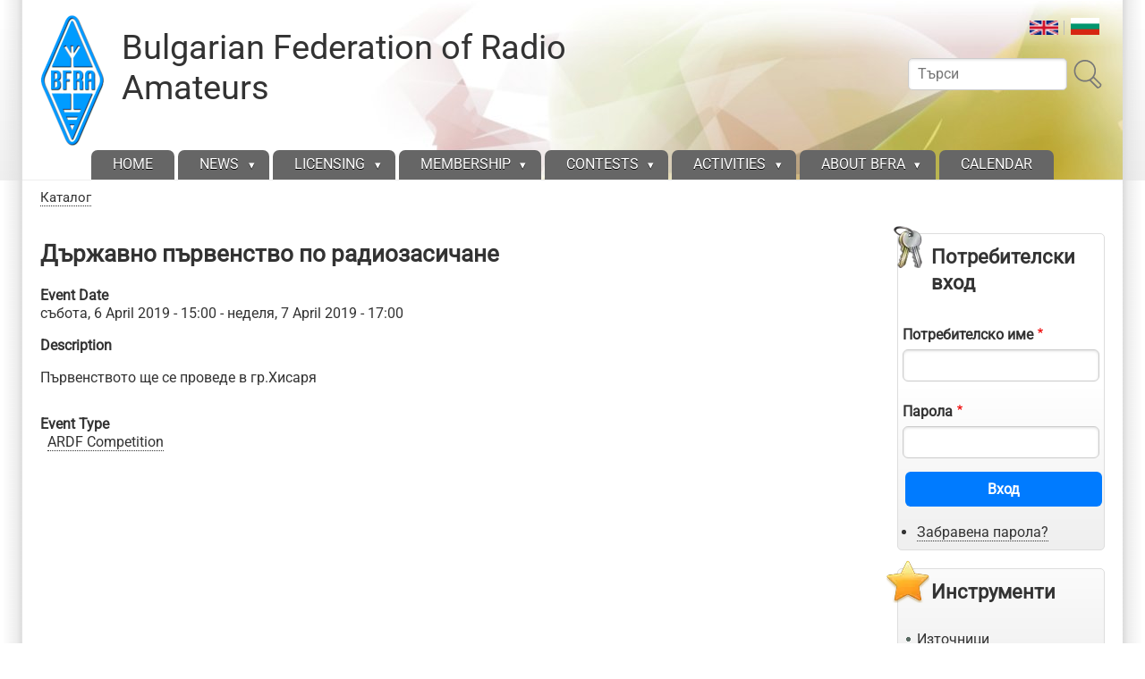

--- FILE ---
content_type: text/html; charset=UTF-8
request_url: https://bfra.bg/en/node/201
body_size: 8459
content:
<!DOCTYPE html>
<html lang="en" dir="ltr">

<head>
<meta charset="utf-8" />
<meta name="MobileOptimized" content="width" />
<meta name="HandheldFriendly" content="true" />
<meta name="viewport" content="width=device-width, initial-scale=1.0" />
<link rel="icon" href="/sites/default/files/favicon.ico" type="image/vnd.microsoft.icon" />
<link rel="alternate" hreflang="bg" href="https://bfra.bg/event/201" />
<link rel="canonical" href="https://bfra.bg/event/201" />
<link rel="shortlink" href="https://bfra.bg/node/201" />

<title>Държавно първенство по радиозасичане | Bulgarian Federation of Radio Amateurs</title>
<style>
.himg #headimg {background: #fff url(/themes/contrib/zeropoint/_custom/headerimg/ephemeral_b.jpg) no-repeat 100% 100%;}
[dir="rtl"] .himg #headimg {background: #fff url(/themes/contrib/zeropoint/_custom/headerimg-rtl/ephemeral_b.jpg) no-repeat 0 100%;}
</style>
<link rel="stylesheet" media="all" href="/sites/default/files/css/css_oTCVmQlOvzOWMxIoqI9tpBdOTqHconyrNM7rcYsNTrU.css?delta=0&amp;language=en&amp;theme=zeropoint&amp;include=eJx1z8EOwyAIBuAX0vpMVllDgmIAt9in39Ylaw_2QuD_4EBigZClt0gLGhRPqObSN60sJRLu4HToh8IaFdwT4aXhqEvh3AncDsKNsdpv4xwLqMYN9BJVzteNf-dXTFx1SqmrcZlSu79qXSDp3IRXNp6SEmYQ_-hEc-eE8YZs0Py5Q_wmMN4_DpMJ" />
<link rel="stylesheet" media="all" href="//cdn.jsdelivr.net/npm/purecss@3.0.0/build/pure-min.css" />
<link rel="stylesheet" media="all" href="//cdn.jsdelivr.net/npm/purecss@3.0.0/build/grids-responsive-min.css" />
<link rel="stylesheet" media="all" href="/sites/default/files/css/css_QZOrCKYw-FpWQbHKQWR2kuN6oo23iWjW-pOyWcqJ4vM.css?delta=3&amp;language=en&amp;theme=zeropoint&amp;include=eJx1z8EOwyAIBuAX0vpMVllDgmIAt9in39Ylaw_2QuD_4EBigZClt0gLGhRPqObSN60sJRLu4HToh8IaFdwT4aXhqEvh3AncDsKNsdpv4xwLqMYN9BJVzteNf-dXTFx1SqmrcZlSu79qXSDp3IRXNp6SEmYQ_-hEc-eE8YZs0Py5Q_wmMN4_DpMJ" />
<link rel="stylesheet" media="print" href="/sites/default/files/css/css_eS0YbMWGWOTwE2s5JxPZ0sAUw4A3dvS9WaPVRiSyNDA.css?delta=4&amp;language=en&amp;theme=zeropoint&amp;include=eJx1z8EOwyAIBuAX0vpMVllDgmIAt9in39Ylaw_2QuD_4EBigZClt0gLGhRPqObSN60sJRLu4HToh8IaFdwT4aXhqEvh3AncDsKNsdpv4xwLqMYN9BJVzteNf-dXTFx1SqmrcZlSu79qXSDp3IRXNp6SEmYQ_-hEc-eE8YZs0Py5Q_wmMN4_DpMJ" />
<link rel="stylesheet" media="all" href="/sites/default/files/css/css_6R-SZT4kwTfdvShcFBTVjlu4yEZGtfNHVk8NW1yXfWM.css?delta=5&amp;language=en&amp;theme=zeropoint&amp;include=eJx1z8EOwyAIBuAX0vpMVllDgmIAt9in39Ylaw_2QuD_4EBigZClt0gLGhRPqObSN60sJRLu4HToh8IaFdwT4aXhqEvh3AncDsKNsdpv4xwLqMYN9BJVzteNf-dXTFx1SqmrcZlSu79qXSDp3IRXNp6SEmYQ_-hEc-eE8YZs0Py5Q_wmMN4_DpMJ" />


</head>

<body class="html one-sidebar sidebar-second not-front logged-out node-event node-201  node 201 bi48 mc fs0 nb1 nbl rnd pi himg lg-en">
<a href="#main-content" class="visually-hidden focusable skip-link">Премини към основното съдържание</a>

  <div class="dialog-off-canvas-main-canvas" data-off-canvas-main-canvas>
    <div id="pgwp">
<div id="top_bg">
<div class="sizer0 clearfix" style="max-width: 85em">
<div id="top_left">
<div id="top_right">
<div id="headimg">

<header id="header" class="clearfix">
    <div class="region region-topreg">
    <div class="block-wrapper clearfix">
<div class="language-switcher-language-url block block-language block-language-blocklanguage-interface" id="block-zeropoint-languageswitcher" role="navigation">
  
          
  <div class="block-content">
          <ul data-block="topreg"><li data-drupal-language="en" data-drupal-link-system-path="node/201" class="en is-active" aria-current="page"><a href="/en/node/201" class="language-link is-active" hreflang="en" data-drupal-link-system-path="node/201" aria-current="page">    <img class="language-icon pure-img" src="/modules/contrib/languageicons/flags/en.png" width="32" height="24" alt="English" title="English" loading="lazy" />

</a></li><li data-drupal-language="bg" data-drupal-link-system-path="node/201" class="bg"><a href="/event/201" class="language-link" hreflang="bg" data-drupal-link-system-path="node/201">    <img class="language-icon pure-img" src="/modules/contrib/languageicons/flags/bg.png" width="32" height="24" alt="Bulgarian" title="Bulgarian" loading="lazy" />

</a></li></ul>
      </div>
</div>
</div>
<div class="block-wrapper clearfix">
<div class="search-block-form block block-search container-inline" data-drupal-selector="search-block-form" id="block-zeropoint-search" role="search">
  
          
  <div class="block-content">
          <form data-block="topreg" action="/index.php/en/search/node" method="get" id="search-block-form" accept-charset="UTF-8" class="pure-form">
  <div class="js-form-item form-item js-form-type-search form-type-search js-form-item-keys form-item-keys form-no-label">
      <label for="edit-keys" class="visually-hidden">Търси</label>
        <input title="Въведете думите, които желаете да търсите." placeholder="Търси" data-drupal-selector="edit-keys" type="search" id="edit-keys" name="keys" value="" size="15" maxlength="128" class="form-search" />

        </div>
<div data-drupal-selector="edit-actions" class="form-actions js-form-wrapper form-wrapper" id="edit-actions"><input alt="Търси" class="pure-button image-button js-form-submit form-submit" data-drupal-selector="edit-submit" type="image" id="edit-submit" name="op" src="/themes/contrib/zeropoint/images/search.svg" />
</div>

</form>

      </div>
</div>
</div>

  </div>

    <div class="region region-header">
    <div class="block-wrapper clearfix">
<div id="block-zeropoint-branding" class="block block-system block-system-branding-block">
  
          
  <div class="block-content">
    <a href="/index.php/en" rel="home" title="Каталог" class="site-logo"><img src="/sites/default/files/bfra_logo_sin_0_1.png" alt="Каталог" class="logoimg"></a>
  <div id="name-and-slogan">
            <p id="site-name"><a href="/index.php/en" rel="home" title="Каталог">Bulgarian Federation of Radio Amateurs</a></p>
        </div>
  </div>
</div>
</div>

  </div>

<div id="menu">
<div class="menuband clearfix">
    <div class="region region-primary-menu">
    <div class="block-wrapper clearfix">
<nav aria-label="block-zeropoint-main-menu-menu" id="block-zeropoint-main-menu" class="block block-menu navigation menu--main">
            
          
  <div class="block-content">
          <div class="menu-wrapper">
  <a href="#" id="toggles" class="menu-toggle">
    <s class="bars"></s>
    <s class="bars"></s>
    <div class="element-invisible">toggle</div>
  </a>
<div class="pure-menu pure-menu-horizontal menu-transform">
                                    <ul  data-block="primary_menu" class="clearfix menu primary-nav__menu pure-menu-list primary-nav__menu--level-1" data-selector="primary-nav-menu--level-1">
                                                              <li class="pure-menu-item primary-nav__menu-item primary-nav__menu-item--link primary-nav__menu-item--level-1 first">
                                                    <a href="/index.php/en" class="pure-menu-link primary-nav__menu-link primary-nav__menu-link--link primary-nav__menu-link--level-1" data-selector="primary-nav-menu-link-has-children" data-drupal-link-system-path="&lt;front&gt;">            <span class="primary-nav__menu-link-inner">Home</span>
          </a>
                              </li>
                                                        <li class="pure-menu-item primary-nav__menu-item primary-nav__menu-item--link primary-nav__menu-item--level-1 pure-menu-has-children pure-menu-allow-hover primary-nav__menu-item--has-children expanded" data-selector="primary-nav-menu-item-has-children">
                                                    <a href="/index.php/en" class="pure-menu-link primary-nav__menu-link primary-nav__menu-link--link primary-nav__menu-link--level-1 primary-nav__menu-link--has-children" data-selector="primary-nav-menu-link-has-children" data-drupal-link-system-path="&lt;front&gt;">            <span class="primary-nav__menu-link-inner">News</span>
          </a>
                                                      <button class="primary-nav__button-toggle" data-selector="primary-nav-submenu-toggle-button" aria-controls="news-submenu-2" aria-expanded="false" aria-hidden="true" tabindex="-1">
                <span class="visually-hidden">News sub-navigation</span>
                <span class="icon--menu-toggle"></span>
              </button>
                                                  <span data-selector="primary-nav-menu-🥕" class="primary-nav__menu-🥕"></span>
                            <ul  data-block="primary_menu" class="clearfix menu primary-nav__menu pure-menu-children primary-nav__menu--level-2" data-selector="primary-nav-menu--level-2" id="news-submenu-2">
                                                              <li class="pure-menu-item primary-nav__menu-item primary-nav__menu-item--link primary-nav__menu-item--level-2 first">
                                                    <a href="/index.php/en/tags/bfra" class="pure-menu-link primary-nav__menu-link primary-nav__menu-link--link primary-nav__menu-link--level-2" data-selector="primary-nav-menu-link-has-children" data-drupal-link-system-path="taxonomy/term/18">            <span class="primary-nav__menu-link-inner">BFRA</span>
          </a>
                              </li>
                                                        <li class="pure-menu-item primary-nav__menu-item primary-nav__menu-item--link primary-nav__menu-item--level-2">
                                                    <a href="/index.php/en/tags/hf" class="pure-menu-link primary-nav__menu-link primary-nav__menu-link--link primary-nav__menu-link--level-2" data-selector="primary-nav-menu-link-has-children" data-drupal-link-system-path="taxonomy/term/22">            <span class="primary-nav__menu-link-inner">HF</span>
          </a>
                              </li>
                                                        <li class="pure-menu-item primary-nav__menu-item primary-nav__menu-item--link primary-nav__menu-item--level-2">
                                                    <a href="/index.php/en/tags/vhfuhf" class="pure-menu-link primary-nav__menu-link primary-nav__menu-link--link primary-nav__menu-link--level-2" data-selector="primary-nav-menu-link-has-children" data-drupal-link-system-path="taxonomy/term/21">            <span class="primary-nav__menu-link-inner">VHF/UHF</span>
          </a>
                              </li>
                                                        <li class="pure-menu-item primary-nav__menu-item primary-nav__menu-item--link primary-nav__menu-item--level-2">
                                                    <a href="/index.php/en/tags/dxing" title="" class="pure-menu-link primary-nav__menu-link primary-nav__menu-link--link primary-nav__menu-link--level-2" data-selector="primary-nav-menu-link-has-children" data-drupal-link-system-path="taxonomy/term/19">            <span class="primary-nav__menu-link-inner">DXing</span>
          </a>
                              </li>
                                                        <li class="pure-menu-item primary-nav__menu-item primary-nav__menu-item--link primary-nav__menu-item--level-2">
                                                    <a href="/index.php/en/tags/hst" class="pure-menu-link primary-nav__menu-link primary-nav__menu-link--link primary-nav__menu-link--level-2" data-selector="primary-nav-menu-link-has-children" data-drupal-link-system-path="taxonomy/term/17">            <span class="primary-nav__menu-link-inner">HST</span>
          </a>
                              </li>
                                                        <li class="pure-menu-item primary-nav__menu-item primary-nav__menu-item--link primary-nav__menu-item--level-2">
                                                    <a href="/index.php/en/tags/ardf" class="pure-menu-link primary-nav__menu-link primary-nav__menu-link--link primary-nav__menu-link--level-2" data-selector="primary-nav-menu-link-has-children" data-drupal-link-system-path="taxonomy/term/13">            <span class="primary-nav__menu-link-inner">ARDF</span>
          </a>
                              </li>
                                                        <li class="pure-menu-item primary-nav__menu-item primary-nav__menu-item--link primary-nav__menu-item--level-2">
                                                    <a href="/index.php/en/tags/yota" title="" class="pure-menu-link primary-nav__menu-link primary-nav__menu-link--link primary-nav__menu-link--level-2" data-selector="primary-nav-menu-link-has-children" data-drupal-link-system-path="taxonomy/term/24">            <span class="primary-nav__menu-link-inner">YOTA</span>
          </a>
                              </li>
                                                        <li class="pure-menu-item primary-nav__menu-item primary-nav__menu-item--link primary-nav__menu-item--level-2">
                                                    <a href="/index.php/en/tags/emcom" class="pure-menu-link primary-nav__menu-link primary-nav__menu-link--link primary-nav__menu-link--level-2" data-selector="primary-nav-menu-link-has-children" data-drupal-link-system-path="taxonomy/term/25">            <span class="primary-nav__menu-link-inner">EMCOM</span>
          </a>
                              </li>
                                                        <li class="pure-menu-item primary-nav__menu-item primary-nav__menu-item--link primary-nav__menu-item--level-2 last">
                                                    <a href="/index.php/en/tags/awards" class="pure-menu-link primary-nav__menu-link primary-nav__menu-link--link primary-nav__menu-link--level-2" data-selector="primary-nav-menu-link-has-children" data-drupal-link-system-path="taxonomy/term/20">            <span class="primary-nav__menu-link-inner">AWARDS</span>
          </a>
                              </li>
          </ul>
  
                              </li>
                                                        <li class="pure-menu-item primary-nav__menu-item primary-nav__menu-item--link primary-nav__menu-item--level-1 pure-menu-has-children pure-menu-allow-hover primary-nav__menu-item--has-children expanded" data-selector="primary-nav-menu-item-has-children">
                                                    <a href="/index.php/en" class="pure-menu-link primary-nav__menu-link primary-nav__menu-link--link primary-nav__menu-link--level-1 primary-nav__menu-link--has-children" data-selector="primary-nav-menu-link-has-children" data-drupal-link-system-path="&lt;front&gt;">            <span class="primary-nav__menu-link-inner">Licensing</span>
          </a>
                                                      <button class="primary-nav__button-toggle" data-selector="primary-nav-submenu-toggle-button" aria-controls="licensing-submenu-3" aria-expanded="false" aria-hidden="true" tabindex="-1">
                <span class="visually-hidden">Licensing sub-navigation</span>
                <span class="icon--menu-toggle"></span>
              </button>
                                                  <span data-selector="primary-nav-menu-🥕" class="primary-nav__menu-🥕"></span>
                            <ul  data-block="primary_menu" class="clearfix menu primary-nav__menu pure-menu-children primary-nav__menu--level-2" data-selector="primary-nav-menu--level-2" id="licensing-submenu-3">
                                                              <li class="pure-menu-item primary-nav__menu-item primary-nav__menu-item--link primary-nav__menu-item--level-2 first">
                                                    <a href="/index.php/en/licensing/become-ham-operator" class="pure-menu-link primary-nav__menu-link primary-nav__menu-link--link primary-nav__menu-link--level-2" data-selector="primary-nav-menu-link-has-children" data-drupal-link-system-path="node/180">            <span class="primary-nav__menu-link-inner">Become a ham radio operator</span>
          </a>
                              </li>
                                                        <li class="pure-menu-item primary-nav__menu-item primary-nav__menu-item--link primary-nav__menu-item--level-2">
                                                    <a href="/index.php/en/licensing/courses" class="pure-menu-link primary-nav__menu-link primary-nav__menu-link--link primary-nav__menu-link--level-2" data-selector="primary-nav-menu-link-has-children" data-drupal-link-system-path="node/181">            <span class="primary-nav__menu-link-inner">Courses</span>
          </a>
                              </li>
                                                        <li class="pure-menu-item primary-nav__menu-item primary-nav__menu-item--link primary-nav__menu-item--level-2">
                                                    <a href="/index.php/en/licensing/exams" class="pure-menu-link primary-nav__menu-link primary-nav__menu-link--link primary-nav__menu-link--level-2" data-selector="primary-nav-menu-link-has-children" data-drupal-link-system-path="node/182">            <span class="primary-nav__menu-link-inner">Exams</span>
          </a>
                              </li>
                                                        <li class="pure-menu-item primary-nav__menu-item primary-nav__menu-item--link primary-nav__menu-item--level-2 last">
                                                    <a href="/index.php/en/licensing/foreigners" class="pure-menu-link primary-nav__menu-link primary-nav__menu-link--link primary-nav__menu-link--level-2" data-selector="primary-nav-menu-link-has-children" data-drupal-link-system-path="node/183">            <span class="primary-nav__menu-link-inner">For Foreigners</span>
          </a>
                              </li>
          </ul>
  
                              </li>
                                                        <li class="pure-menu-item primary-nav__menu-item primary-nav__menu-item--link primary-nav__menu-item--level-1 pure-menu-has-children pure-menu-allow-hover primary-nav__menu-item--has-children expanded" data-selector="primary-nav-menu-item-has-children">
                                                    <a href="/index.php/en" class="pure-menu-link primary-nav__menu-link primary-nav__menu-link--link primary-nav__menu-link--level-1 primary-nav__menu-link--has-children" data-selector="primary-nav-menu-link-has-children" data-drupal-link-system-path="&lt;front&gt;">            <span class="primary-nav__menu-link-inner">Membership</span>
          </a>
                                                      <button class="primary-nav__button-toggle" data-selector="primary-nav-submenu-toggle-button" aria-controls="membership-submenu-4" aria-expanded="false" aria-hidden="true" tabindex="-1">
                <span class="visually-hidden">Membership sub-navigation</span>
                <span class="icon--menu-toggle"></span>
              </button>
                                                  <span data-selector="primary-nav-menu-🥕" class="primary-nav__menu-🥕"></span>
                            <ul  data-block="primary_menu" class="clearfix menu primary-nav__menu pure-menu-children primary-nav__menu--level-2" data-selector="primary-nav-menu--level-2" id="membership-submenu-4">
                                                              <li class="pure-menu-item primary-nav__menu-item primary-nav__menu-item--link primary-nav__menu-item--level-2 first last">
                                                    <a href="/index.php/en/membership/why" class="pure-menu-link primary-nav__menu-link primary-nav__menu-link--link primary-nav__menu-link--level-2" data-selector="primary-nav-menu-link-has-children" data-drupal-link-system-path="node/176">            <span class="primary-nav__menu-link-inner">Why BFRA</span>
          </a>
                              </li>
          </ul>
  
                              </li>
                                                        <li class="pure-menu-item primary-nav__menu-item primary-nav__menu-item--link primary-nav__menu-item--level-1 pure-menu-has-children pure-menu-allow-hover primary-nav__menu-item--has-children expanded" data-selector="primary-nav-menu-item-has-children">
                                                    <a href="/index.php/en" class="pure-menu-link primary-nav__menu-link primary-nav__menu-link--link primary-nav__menu-link--level-1 primary-nav__menu-link--has-children" data-selector="primary-nav-menu-link-has-children" data-drupal-link-system-path="&lt;front&gt;">            <span class="primary-nav__menu-link-inner">Contests</span>
          </a>
                                                      <button class="primary-nav__button-toggle" data-selector="primary-nav-submenu-toggle-button" aria-controls="contests-submenu-5" aria-expanded="false" aria-hidden="true" tabindex="-1">
                <span class="visually-hidden">Contests sub-navigation</span>
                <span class="icon--menu-toggle"></span>
              </button>
                                                  <span data-selector="primary-nav-menu-🥕" class="primary-nav__menu-🥕"></span>
                            <ul  data-block="primary_menu" class="clearfix menu primary-nav__menu pure-menu-children primary-nav__menu--level-2" data-selector="primary-nav-menu--level-2" id="contests-submenu-5">
                                                              <li class="pure-menu-item primary-nav__menu-item primary-nav__menu-item--link primary-nav__menu-item--level-2 first">
                                                    <a href="/index.php/en/contests/hf" class="pure-menu-link primary-nav__menu-link primary-nav__menu-link--link primary-nav__menu-link--level-2" data-selector="primary-nav-menu-link-has-children" data-drupal-link-system-path="node/112">            <span class="primary-nav__menu-link-inner">HF</span>
          </a>
                              </li>
                                                        <li class="pure-menu-item primary-nav__menu-item primary-nav__menu-item--link primary-nav__menu-item--level-2">
                                                    <a href="https://vhfcontest.bfra.bg/" class="pure-menu-link primary-nav__menu-link primary-nav__menu-link--link primary-nav__menu-link--level-2" data-selector="primary-nav-menu-link-has-children">            <span class="primary-nav__menu-link-inner">VHF / UHF</span>
          </a>
                              </li>
                                                        <li class="pure-menu-item primary-nav__menu-item primary-nav__menu-item--link primary-nav__menu-item--level-2">
                                                    <a href="/index.php/en/results/ardf" class="pure-menu-link primary-nav__menu-link primary-nav__menu-link--link primary-nav__menu-link--level-2" data-selector="primary-nav-menu-link-has-children" data-drupal-link-system-path="node/177">            <span class="primary-nav__menu-link-inner">ARDF</span>
          </a>
                              </li>
                                                        <li class="pure-menu-item primary-nav__menu-item primary-nav__menu-item--link primary-nav__menu-item--level-2 last">
                                                    <a href="/index.php/en/results/cw" class="pure-menu-link primary-nav__menu-link primary-nav__menu-link--link primary-nav__menu-link--level-2" data-selector="primary-nav-menu-link-has-children" data-drupal-link-system-path="node/178">            <span class="primary-nav__menu-link-inner">HST</span>
          </a>
                              </li>
          </ul>
  
                              </li>
                                                        <li class="pure-menu-item primary-nav__menu-item primary-nav__menu-item--link primary-nav__menu-item--level-1 pure-menu-has-children pure-menu-allow-hover primary-nav__menu-item--has-children expanded" data-selector="primary-nav-menu-item-has-children">
                                                    <a href="/index.php/en" class="pure-menu-link primary-nav__menu-link primary-nav__menu-link--link primary-nav__menu-link--level-1 primary-nav__menu-link--has-children" data-selector="primary-nav-menu-link-has-children" data-drupal-link-system-path="&lt;front&gt;">            <span class="primary-nav__menu-link-inner">ACTIVITIES</span>
          </a>
                                                      <button class="primary-nav__button-toggle" data-selector="primary-nav-submenu-toggle-button" aria-controls="activities-submenu-6" aria-expanded="false" aria-hidden="true" tabindex="-1">
                <span class="visually-hidden">ACTIVITIES sub-navigation</span>
                <span class="icon--menu-toggle"></span>
              </button>
                                                  <span data-selector="primary-nav-menu-🥕" class="primary-nav__menu-🥕"></span>
                            <ul  data-block="primary_menu" class="clearfix menu primary-nav__menu pure-menu-children primary-nav__menu--level-2" data-selector="primary-nav-menu--level-2" id="activities-submenu-6">
                                                              <li class="pure-menu-item primary-nav__menu-item primary-nav__menu-item--link primary-nav__menu-item--level-2 first">
                                                    <a href="/index.php/en/abouthamradio/awards" class="pure-menu-link primary-nav__menu-link primary-nav__menu-link--link primary-nav__menu-link--level-2" data-selector="primary-nav-menu-link-has-children" data-drupal-link-system-path="node/188">            <span class="primary-nav__menu-link-inner">AWARDS</span>
          </a>
                              </li>
                                                        <li class="pure-menu-item primary-nav__menu-item primary-nav__menu-item--link primary-nav__menu-item--level-2">
                                                    <a href="/index.php/en/abouthamradio/hf" class="pure-menu-link primary-nav__menu-link primary-nav__menu-link--link primary-nav__menu-link--level-2" data-selector="primary-nav-menu-link-has-children" data-drupal-link-system-path="node/171">            <span class="primary-nav__menu-link-inner">HF</span>
          </a>
                              </li>
                                                        <li class="pure-menu-item primary-nav__menu-item primary-nav__menu-item--link primary-nav__menu-item--level-2">
                                                    <a href="/index.php/en/abouthamradio/vhfuhf" class="pure-menu-link primary-nav__menu-link primary-nav__menu-link--link primary-nav__menu-link--level-2" data-selector="primary-nav-menu-link-has-children" data-drupal-link-system-path="node/172">            <span class="primary-nav__menu-link-inner">VHF/UHF</span>
          </a>
                              </li>
                                                        <li class="pure-menu-item primary-nav__menu-item primary-nav__menu-item--link primary-nav__menu-item--level-2">
                                                    <a href="/index.php/en/abouthamradio/dxing" title="" class="pure-menu-link primary-nav__menu-link primary-nav__menu-link--link primary-nav__menu-link--level-2" data-selector="primary-nav-menu-link-has-children" data-drupal-link-system-path="node/173">            <span class="primary-nav__menu-link-inner">DXing</span>
          </a>
                              </li>
                                                        <li class="pure-menu-item primary-nav__menu-item primary-nav__menu-item--link primary-nav__menu-item--level-2">
                                                    <a href="/index.php/en/abouthamradio/hst" class="pure-menu-link primary-nav__menu-link primary-nav__menu-link--link primary-nav__menu-link--level-2" data-selector="primary-nav-menu-link-has-children" data-drupal-link-system-path="node/174">            <span class="primary-nav__menu-link-inner">HST</span>
          </a>
                              </li>
                                                        <li class="pure-menu-item primary-nav__menu-item primary-nav__menu-item--link primary-nav__menu-item--level-2">
                                                    <a href="/index.php/en/abouthamradio/ardf" class="pure-menu-link primary-nav__menu-link primary-nav__menu-link--link primary-nav__menu-link--level-2" data-selector="primary-nav-menu-link-has-children" data-drupal-link-system-path="node/19">            <span class="primary-nav__menu-link-inner">ARDF</span>
          </a>
                              </li>
                                                        <li class="pure-menu-item primary-nav__menu-item primary-nav__menu-item--link primary-nav__menu-item--level-2">
                                                    <a href="/index.php/en/abouthamradio/yota" title="" class="pure-menu-link primary-nav__menu-link primary-nav__menu-link--link primary-nav__menu-link--level-2" data-selector="primary-nav-menu-link-has-children" data-drupal-link-system-path="node/195">            <span class="primary-nav__menu-link-inner">YOTA</span>
          </a>
                              </li>
                                                        <li class="pure-menu-item primary-nav__menu-item primary-nav__menu-item--link primary-nav__menu-item--level-2">
                                                    <a href="/index.php/en/abouthamradio/emcom" class="pure-menu-link primary-nav__menu-link primary-nav__menu-link--link primary-nav__menu-link--level-2" data-selector="primary-nav-menu-link-has-children" data-drupal-link-system-path="node/111">            <span class="primary-nav__menu-link-inner">EmCom</span>
          </a>
                              </li>
                                                        <li class="pure-menu-item primary-nav__menu-item primary-nav__menu-item--link primary-nav__menu-item--level-2 last">
                                                    <a href="/index.php/en/abouthamradio/electronics" class="pure-menu-link primary-nav__menu-link primary-nav__menu-link--link primary-nav__menu-link--level-2" data-selector="primary-nav-menu-link-has-children" data-drupal-link-system-path="node/179">            <span class="primary-nav__menu-link-inner">Electronics</span>
          </a>
                              </li>
          </ul>
  
                              </li>
                                                        <li class="pure-menu-item primary-nav__menu-item primary-nav__menu-item--link primary-nav__menu-item--level-1 pure-menu-has-children pure-menu-allow-hover primary-nav__menu-item--has-children expanded" data-selector="primary-nav-menu-item-has-children">
                                                    <a href="/index.php/en/about/bfra" class="pure-menu-link primary-nav__menu-link primary-nav__menu-link--link primary-nav__menu-link--level-1 primary-nav__menu-link--has-children" data-selector="primary-nav-menu-link-has-children" data-drupal-link-system-path="node/20">            <span class="primary-nav__menu-link-inner">About BFRA</span>
          </a>
                                                      <button class="primary-nav__button-toggle" data-selector="primary-nav-submenu-toggle-button" aria-controls="about-bfra-submenu-7" aria-expanded="false" aria-hidden="true" tabindex="-1">
                <span class="visually-hidden">About BFRA sub-navigation</span>
                <span class="icon--menu-toggle"></span>
              </button>
                                                  <span data-selector="primary-nav-menu-🥕" class="primary-nav__menu-🥕"></span>
                            <ul  data-block="primary_menu" class="clearfix menu primary-nav__menu pure-menu-children primary-nav__menu--level-2" data-selector="primary-nav-menu--level-2" id="about-bfra-submenu-7">
                                                              <li class="pure-menu-item primary-nav__menu-item primary-nav__menu-item--link primary-nav__menu-item--level-2 first">
                                                    <a href="/index.php/en/about/bfra-organization" class="pure-menu-link primary-nav__menu-link primary-nav__menu-link--link primary-nav__menu-link--level-2" data-selector="primary-nav-menu-link-has-children" data-drupal-link-system-path="node/21">            <span class="primary-nav__menu-link-inner">Structure</span>
          </a>
                              </li>
                                                        <li class="pure-menu-item primary-nav__menu-item primary-nav__menu-item--link primary-nav__menu-item--level-2">
                                                    <a href="/index.php/en/about/bfra-contacts" class="pure-menu-link primary-nav__menu-link primary-nav__menu-link--link primary-nav__menu-link--level-2" data-selector="primary-nav-menu-link-has-children" data-drupal-link-system-path="node/22">            <span class="primary-nav__menu-link-inner">Contacts</span>
          </a>
                              </li>
                                                        <li class="pure-menu-item primary-nav__menu-item primary-nav__menu-item--link primary-nav__menu-item--level-2">
                                                    <a href="/index.php/en/about/documents" class="pure-menu-link primary-nav__menu-link primary-nav__menu-link--link primary-nav__menu-link--level-2" data-selector="primary-nav-menu-link-has-children" data-drupal-link-system-path="node/107">            <span class="primary-nav__menu-link-inner">Documents</span>
          </a>
                              </li>
                                                        <li class="pure-menu-item primary-nav__menu-item primary-nav__menu-item--link primary-nav__menu-item--level-2 last">
                                                    <a href="/index.php/en/about/qsl" class="pure-menu-link primary-nav__menu-link primary-nav__menu-link--link primary-nav__menu-link--level-2" data-selector="primary-nav-menu-link-has-children" data-drupal-link-system-path="node/185">            <span class="primary-nav__menu-link-inner">QSL Bureau</span>
          </a>
                              </li>
          </ul>
  
                              </li>
                                                        <li class="pure-menu-item primary-nav__menu-item primary-nav__menu-item--link primary-nav__menu-item--level-1 last">
                                                    <a href="/index.php/en/full-calendar" class="pure-menu-link primary-nav__menu-link primary-nav__menu-link--link primary-nav__menu-link--level-1" data-selector="primary-nav-menu-link-has-children" data-drupal-link-system-path="full-calendar">            <span class="primary-nav__menu-link-inner">Calendar</span>
          </a>
                              </li>
          </ul>
  
</div>
</div>

      </div>
</nav>
</div>

  </div>

</div>
</div>
</header>

</div></div></div></div></div><!-- Header -->

<div id="body_bg">
<div class="sizer0 clearfix" style="max-width: 85em">
<div id="body_left">
<div id="body_right" class="clearfix">



<div class="clearfix"><div id="breadcrumb" class="clearfix">  <div class="region region-breadcrumb">
    <div class="block-wrapper clearfix">
<div id="block-zeropoint-breadcrumbs" class="block block-system block-system-breadcrumb-block">
  
          
  <div class="block-content">
            <nav class="breadcrumb" role="navigation" aria-labelledby="system-breadcrumb">
    <h2 id="system-breadcrumb" class="visually-hidden">Breadcrumb</h2>
    <ol>
          <li>
                  <a href="/en">Каталог</a>
              </li>
        </ol>
  </nav>

      </div>
</div>
</div>

  </div>
</div>
</div>


<div id="middlecontainer" class="pure-g">


  <div class="pure-u-1 pure-u-lg-19-24">
    <main id="main">
        <div class="region region-help">
    <div data-drupal-messages-fallback class="hidden"></div>

  </div>

                  <a id="main-content" tabindex="-1"></a>      <div class="layout-content">  <div class="region region-content">
    <div class="block-wrapper clearfix">
<div id="block-zeropoint-page-title" class="block block-core block-page-title-block">
  
          
  <div class="block-content">
          
  <h1 class="page-title"><span class="field field--name-title field--type-string field--label-hidden">Държавно първенство по радиозасичане</span>
</h1>


      </div>
</div>
</div>
<div class="block-wrapper clearfix">
<div id="block-zeropoint-content" class="block block-system block-system-main-block">
  
          
  <div class="block-content">
          
<article lang="bg" class="node node--type-event node--view-mode-full">

<header>
  
    
</header>


  
  <div class="node__content">
    
  <div class="field field--name-field-event-date field--type-daterange field--label-above">
    <div class="field__label">Event Date</div>
              <div class="field__item"><time datetime="2019-04-06T12:00:00Z" class="datetime">събота, 6 April 2019 - 15:00</time>
 - <time datetime="2019-04-07T14:00:00Z" class="datetime">неделя, 7 April 2019 - 17:00</time>
</div>
          </div>

  <div class="clearfix text-formatted field field--name-body field--type-text-with-summary field--label-above">
    <div class="field__label">Description</div>
              <div class="field__item"><p>Първенството ще се проведе в гр.Хисаря</p>
</div>
          </div>
    
  <div class="field field--name-field-event-type field--type-entity-reference field--label-above is-term">
    <div class="field__label">Event Type</div>
              <div class="field__item"><a href="/event-type/ardf-competition" hreflang="bg">ARDF Competition</a></div>
          </div>

  </div>

</article>

      </div>
</div>
</div>

  </div>
</div>          </main>
  </div>

<div class="pure-u-1 pure-u-lg-5-24">
  <aside id="sidebar-right">  <div class="region region-sidebar-second">
    <div class="block-wrapper clearfix">
<div id="block-zeropoint-userlogin" role="form" class="themed-block block block-user block-user-login-block">
  
    <div class="block-icon"></div>
        <div  class="title block-title">Потребителски вход</div>
      
  <div class="block-content">
          <form class="user-login-form pure-form" data-drupal-selector="user-login-form" action="/en/node/201?destination=/en/node/201" method="post" id="user-login-form" accept-charset="UTF-8">
  <div class="js-form-item form-item js-form-type-textfield form-type-textfield js-form-item-name form-item-name">
      <label for="edit-name" class="js-form-required form-required">Потребителско име</label>
        <input autocorrect="none" autocapitalize="none" spellcheck="false" autocomplete="username" data-drupal-selector="edit-name" type="text" id="edit-name" name="name" value="" size="15" maxlength="60" class="form-text required" required="required" />

        </div>
<div class="js-form-item form-item js-form-type-password form-type-password js-form-item-pass form-item-pass">
      <label for="edit-pass" class="js-form-required form-required">Парола</label>
        <input autocomplete="current-password" data-drupal-selector="edit-pass" type="password" id="edit-pass" name="pass" size="15" maxlength="128" class="form-text required" required="required" />

        </div>
<input autocomplete="off" data-drupal-selector="form-ekltlsfhe-hxyeqkgoxbma6nduhcbe4l9meg8xatwgg" type="hidden" name="form_build_id" value="form-EklTLSfHe_HxyeqkgoXbMa6nDUHCBE4L9Meg8XatWgg" />
<input data-drupal-selector="edit-user-login-form" type="hidden" name="form_id" value="user_login_form" />
<div data-drupal-selector="edit-actions" class="form-actions js-form-wrapper form-wrapper" id="edit-actions--2"><input data-drupal-selector="edit-submit" type="submit" id="edit-submit--2" name="op" value="Вход" class="button js-form-submit form-submit pure-button" />
</div>

</form>
<div class="item-list"><ul><li><a href="/index.php/en/user/password" title="Send password reset instructions via email." class="request-password-link">Забравена парола?</a></li></ul></div>
      </div>
</div>
</div>
<div class="block-wrapper clearfix">
<nav aria-label="block-zeropoint-tools-menu" id="block-zeropoint-tools" class="themed-block block block-menu navigation menu--tools">
      
    <div class="block-icon"></div>
        <div id="block-zeropoint-tools-menu" class="title block-title">Инструменти</div>
      
  <div class="block-content">
          
              <ul data-block="sidebar_second" class="clearfix menu">
                    <li class="menu-item">
        <a href="/index.php/en/aggregator/sources" data-drupal-link-system-path="aggregator/sources">Източници</a>
              </li>
                <li class="menu-item">
        <a href="/index.php/en/aggregator" data-drupal-link-system-path="aggregator">Агрегатор</a>
              </li>
        </ul>
  


      </div>
</nav>
</div>
<div class="block-wrapper clearfix">
<div class="views-element-container themed-block block block-views block-views-blockupcoming-events-block-1" id="block-zeropoint-views-block-upcoming-events-block-1">
  
    <div class="block-icon"></div>
        <div  class="title block-title">Upcomming Events</div>
      
  <div class="block-content">
          <div data-block="sidebar_second"><div class="view view-upcoming-events view-id-upcoming_events view-display-id-block_1 js-view-dom-id-54718cb82483cbcc8295268b174165211facaf1a0e154d53bc79ba76d4898774">
  
    
      
      <div class="view-content">
      <div class="item-list">
  
  <ul>

          <li><div class="views-field views-field-title"><span class="field-content"><a href="/event/574" hreflang="bg">КВ първенство    „Васил Левски - 2026”</a></span></div><div class="views-field views-field-field-event-date"><div class="field-content"><time datetime="2026-02-08T15:00:00Z" class="datetime">2026-02-08</time>
 - <time datetime="2026-02-08T18:59:00Z" class="datetime">2026-02-08</time>
</div></div><div class="views-field views-field-field-event-type"><div class="field-content"><a href="/event-type/hf-contest" hreflang="bg">HF Contest</a></div></div></li>
          <li><div class="views-field views-field-title"><span class="field-content"><a href="/event/576" hreflang="bg">КВ състезание Милара Контест 2026г</a></span></div><div class="views-field views-field-field-event-date"><div class="field-content"><time datetime="2026-01-31T15:30:00Z" class="datetime">2026-01-31</time>
 - <time datetime="2026-01-31T18:30:00Z" class="datetime">2026-01-31</time>
</div></div><div class="views-field views-field-field-event-type"><div class="field-content"></div></div></li>
          <li><div class="views-field views-field-title"><span class="field-content"><a href="/event/573" hreflang="bg">LZ DX CONTEST 2025</a></span></div><div class="views-field views-field-field-event-date"><div class="field-content"><time datetime="2025-11-22T12:00:00Z" class="datetime">2025-11-22</time>
 - <time datetime="2025-11-23T11:59:00Z" class="datetime">2025-11-23</time>
</div></div><div class="views-field views-field-field-event-type"><div class="field-content"><a href="/event-type/hf-contest" hreflang="bg">HF Contest</a></div></div></li>
    
  </ul>

</div>

    </div>
  
        <nav class="pager" role="navigation" aria-labelledby="pagination-heading">
    <h4 id="pagination-heading" class="pager__heading visually-hidden">Pagination</h4>
    <ul class="pager__items js-pager__items">
                    <li class="pager__item is-active">
          Page 1        </li>
                    <li class="pager__item pager__item--next">
          <a href="/en/node/201?page=1" title="Към следващата страница" rel="next">
            <span class="visually-hidden">Next page</span>
            <span aria-hidden="true">››</span>
          </a>
        </li>
          </ul>
  </nav>

          </div>
</div>

      </div>
</div>
</div>
<div class="block-wrapper clearfix">
<div id="block-zeropoint-aggregatorfeed" role="complementary" class="themed-block block block-aggregator block-aggregator-feed-block">
  
    <div class="block-icon"></div>
        <div  class="title block-title">WA7BNM Contest Calendar</div>
      
  <div class="block-content">
          <div class="item-list"><ul><li><a href="https://www.contestcalendar.com/weeklycontdetails.php?ref=0037w968">ICWC Medium Speed Test</a></li><li><a href="https://www.contestcalendar.com/weeklycontdetails.php?ref=00374lqs">QCX Challenge</a></li><li><a href="https://www.contestcalendar.com/weeklycontdetails.php?ref=0037xyv4">Worldwide Sideband Activity Contest</a></li><li><a href="https://www.contestcalendar.com/weeklycontdetails.php?ref=0037veb4">ICWC Medium Speed Test</a></li><li><a href="https://www.contestcalendar.com/weeklycontdetails.php?ref=00374e10">QCX Challenge</a></li><li><a href="https://www.contestcalendar.com/weeklycontdetails.php?ref=0037x40b">OK1WC Memorial (MWC)</a></li><li><a href="https://www.contestcalendar.com/weeklycontdetails.php?ref=0037ujg0">ICWC Medium Speed Test</a></li><li><a href="https://www.contestcalendar.com/weeklycontdetails.php?ref=003746b8">QCX Challenge</a></li><li><a href="https://www.contestcalendar.com/weeklycontdetails.php?ref=0037slyx">K1USN Slow Speed Test</a></li><li><a href="https://www.contestcalendar.com/weeklycontdetails.php?ref=0037hw6y">Australia Day Contest</a></li></ul></div><div class="more-link"><a href="/index.php/aggregator/sources/1" title="Преглед на последните новини от този инфо канал." hreflang="bg">още...</a></div>

      </div>
</div>
</div>
<div class="block-wrapper clearfix">
<div id="block-zeropoint-aggregatorfeed-2" role="complementary" class="themed-block block block-aggregator block-aggregator-feed-block">
  
    <div class="block-icon"></div>
        <div  class="title block-title">BFRA Forum</div>
      
  <div class="block-content">
          <div class="item-list"><ul><li><a href="https://forum.bfra.bg/viewtopic.php?p=28019#p28019">QRP • Re: Ах тези QRP-сти...</a></li><li><a href="https://forum.bfra.bg/viewtopic.php?p=28018#p28018">LZDX Contest • Womens In Your City - No Verify - Anonymous Adult Dating</a></li><li><a href="https://forum.bfra.bg/viewtopic.php?p=28017#p28017">VHF/UHF/УКВ • Re: 70MHz или 4м, има ли активни?</a></li><li><a href="https://forum.bfra.bg/viewtopic.php?p=28016#p28016">Техника, схеми и софтуер • Re: СТАБИЛИЗАТОРИ НА НАПРЕЖЕНИЕ</a></li><li><a href="https://forum.bfra.bg/viewtopic.php?p=28015#p28015">Техника, схеми и софтуер • Re: СТАБИЛИЗАТОРИ НА НАПРЕЖЕНИЕ</a></li><li><a href="https://forum.bfra.bg/viewtopic.php?p=28014#p28014">Техника, схеми и софтуер • Re: СТАБИЛИЗАТОРИ НА НАПРЕЖЕНИЕ</a></li><li><a href="https://forum.bfra.bg/viewtopic.php?p=28013#p28013">Техника, схеми и софтуер • Re: СТАБИЛИЗАТОРИ НА НАПРЕЖЕНИЕ</a></li><li><a href="https://forum.bfra.bg/viewtopic.php?p=28012#p28012">Техника, схеми и софтуер • Re: СТАБИЛИЗАТОРИ НА НАПРЕЖЕНИЕ</a></li><li><a href="https://forum.bfra.bg/viewtopic.php?p=28011#p28011">Техника, схеми и софтуер • Re: СТАБИЛИЗАТОРИ НА НАПРЕЖЕНИЕ</a></li><li><a href="https://forum.bfra.bg/viewtopic.php?p=28010#p28010">VHF/UHF/УКВ • Re: R-2 вх. Ботев</a></li></ul></div><div class="more-link"><a href="/index.php/aggregator/sources/2" title="Преглед на последните новини от този инфо канал." hreflang="bg">още...</a></div>

      </div>
</div>
</div>

  </div>
</aside>
</div>

</div>

<div id="section2" class="sections pure-g">
<div class="pure-u-1 pure-u-lg-1-3"><div class="u5">  <div class="region region-user5">
    <div class="block-wrapper clearfix">
<div id="block-zeropoint-quicklinks" class="themed-block block block-block-content block-block-content317031dd-2a88-4b55-b8cd-3b4dd8bb4d4a">
  
    <div class="block-icon"></div>
        <div  class="title block-title">Бързи връзки</div>
      
  <div class="block-content">
          
            <div class="clearfix text-formatted field field--name-body field--type-text-with-summary field--label-hidden field__item"><h3><a href="https://forum.bfra.bg" target="_blank">BFRA Forum</a></h3>
<h3><a href="https://kmail.bg/" target="_blank">BFRA Mail</a></h3>
<h3><a href="https://bazar.bfra.bg/" target="_blank">BFRA classifieds</a></h3>
<h3><a href="https://wiki.bfra.bg" target="_blank">BFRA Wiki</a></h3>
<h3><a href="https://qsl.bfra.bg/" target="_blank">QSL Bureau</a></h3>
<h3><a href="https://www.iaru-r1.org" target="_blank">IARU R1 Website</a></h3>
<h3><a href="https://www.crc.bg/bg/rubriki/142/informacija-za-radiolubiteli" target="_blank">CRC Website</a></h3>
</div>
      
      </div>
</div>
</div>

  </div>
</div></div><div class="pure-u-1 pure-u-lg-1-3"><div class="u6 ">  <div class="region region-user6">
    <div class="block-wrapper clearfix">
<div id="block-zeropoint-donate" class="themed-block block block-block-content block-block-contente273e7e6-2862-48c5-8aa2-04b38b3c8071">
  
          
  <div class="block-content">
          
            <div class="clearfix text-formatted field field--name-body field--type-text-with-summary field--label-hidden field__item"><div style="text-align:center;">
<form action="https://www.paypal.com/cgi-bin/webscr" method="post" target="_top">
<input type="hidden" name="cmd" value="_s-xclick">
<input type="hidden" name="hosted_button_id" value="3T6QMX74AA37A">
<input type="image" src="https://www.paypalobjects.com/en_US/i/btn/btn_donateCC_LG.gif" border="0" name="submit" title="PayPal - The safer, easier way to pay online!" alt="Donate with PayPal button"> <img src="https://www.paypal.com/en_BG/i/scr/pixel.gif" alt width="1" height="1" border="0">
</form>
</div>
</div>
      
      </div>
</div>
</div>
<div class="block-wrapper clearfix">
<div id="block-zeropoint-counter" class="themed-block block block-block-content block-block-content46d517c8-d2cc-4ed7-80e9-5d08abdcc885">
  
          
  <div class="block-content">
          
            <div class="clearfix text-formatted field field--name-body field--type-text-with-summary field--label-hidden field__item"><div style="text-align:center;">
<!-- Histats.com  (div with counter) --><div id="histats_counter">&nbsp;</div>
<!-- Histats.com  START  (aync)--><script type="text/javascript">var _Hasync= _Hasync|| [];
_Hasync.push(['Histats.start', '1,4205024,4,1032,150,25,00010000']);
_Hasync.push(['Histats.fasi', '1']);
_Hasync.push(['Histats.track_hits', '']);
(function() {
var hs = document.createElement('script'); hs.type = 'text/javascript'; hs.async = true;
hs.src = ('//s10.histats.com/js15_as.js');
(document.getElementsByTagName('head')[0] || document.getElementsByTagName('body')[0]).appendChild(hs);
})();</script><p></p><noscript><a href="/" target="_blank"><img src="//sstatic1.histats.com/0.gif?4205024&amp;101" alt border="0"></a></noscript>
<!-- Histats.com  END  --></div>
</div>
      
      </div>
</div>
</div>

  </div>
</div></div><div class="pure-u-1 pure-u-lg-1-3"><div class="u8 ">  <div class="region region-user8">
    <div class="block-wrapper clearfix">
<div id="block-zeropoint-bfralegalinfo" class="themed-block block block-block-content block-block-content25fcf084-8de1-497a-8096-939587c20758">
  
          
  <div class="block-content">
          
            <div class="clearfix text-formatted field field--name-body field--type-text-with-summary field--label-hidden field__item"><p>Bulgarian Federation of Radio Amateurs - BFRA<br />
UIC/PIC: 121597083<br />
Address:<br />
block 5, office 1<br />
Lagera district<br />
Sofia, Bulgaria<br />
Bank accounts:<br />
BG60UBBS80021032343018 - EUR<br />
BIC: UBBSBGSF<br />
United Bulgarian Bank AD<br />
Bank address:<br />
89B, Vitosha blvd.<br />
1463 Sofia, Bulgaria</p>
</div>
      
      </div>
</div>
</div>

  </div>
</div></div></div>


</div></div></div></div><!-- Middle page -->

<div id="bottom_bg">
<div class="sizer0 clearfix" style="max-width: 85em">
<div id="bottom_left">
<div id="bottom_right">

<div id="footer" class="pure-g" role="contentinfo">
<div class="pure-u-1 pure-u-md-1-5">
<div id="soclinks">
  <a href="https://www.facebook.com/groups/398505720883431" class="sociallinks facebook" title="Facebook" target="_blank" rel="nofollow"><i class="fa-brands fa-square-facebook"></i></a>
</div>
</div>
<div class="pure-u-1 pure-u-md-3-5">  <div class="region region-footer">
    <div class="block-wrapper clearfix">
<div id="block-zeropoint-copyrights" class="block block-block-content block-block-content8c59176a-4817-4a67-9e3f-dc229887267a">
  
          
  <div class="block-content">
          
            <div class="clearfix text-formatted field field--name-body field--type-text-with-summary field--label-hidden field__item">Copyright © 2025, Bulgarian Federation of Radio Amateurs</div>
      
      </div>
</div>
</div>

  </div>
</div>
<div class="pure-u-1 pure-u-md-1-5">  <div class="region region-footer-right">
    <div class="block-wrapper clearfix">
<div id="block-zeropoint-privacypolicy" class="block block-block-content block-block-contentc93cc543-122d-4149-a673-9ec1f9d04caf">
  
          
  <div class="block-content">
          
            <div class="clearfix text-formatted field field--name-body field--type-text-with-summary field--label-hidden field__item"><div style="float:left;"><a href="/privacy-policy">Политика за личните данни</a></div>
</div>
      
      </div>
</div>
</div>

  </div>
</div>
<div class="footer-below"></div>
</div>

<div id="brand"></div>

</div></div></div></div></div>

  </div>


<script src="/core/assets/vendor/jquery/jquery.min.js?v=4.0.0-rc.1"></script>
<script src="/sites/default/files/js/js_rpcxafD-oYkSsnJ1vG-9JEnvGCp2LYfpFj7EdvdEk08.js?scope=footer&amp;delta=1&amp;language=en&amp;theme=zeropoint&amp;include=eJyrSi3KL8jPzCvRr4KxdItzMlNSi3TTSnNydKqwyZdU5qQCAKDRFyE"></script>
<script src="/themes/contrib/zeropoint/js/jquery.flexslider-min.js?t7i7c1" defer></script>
<script src="/themes/contrib/zeropoint/js/blockid.min.js?t7i7c1" defer></script>
<script src="/themes/contrib/zeropoint/js/toggles.min.js?t7i7c1" defer></script>

</body>
</html>


--- FILE ---
content_type: text/css
request_url: https://bfra.bg/sites/default/files/css/css_QZOrCKYw-FpWQbHKQWR2kuN6oo23iWjW-pOyWcqJ4vM.css?delta=3&language=en&theme=zeropoint&include=eJx1z8EOwyAIBuAX0vpMVllDgmIAt9in39Ylaw_2QuD_4EBigZClt0gLGhRPqObSN60sJRLu4HToh8IaFdwT4aXhqEvh3AncDsKNsdpv4xwLqMYN9BJVzteNf-dXTFx1SqmrcZlSu79qXSDp3IRXNp6SEmYQ_-hEc-eE8YZs0Py5Q_wmMN4_DpMJ
body_size: 8457
content:
/* @license GPL-2.0-or-later https://www.drupal.org/licensing/faq */
.action-links{margin:1em 0;padding:0;list-style:none;}[dir="rtl"] .action-links{margin-right:0;}.action-links li{display:inline-block;margin:0 0.3em;}.action-links li:first-child{margin-left:0;}[dir="rtl"] .action-links li:first-child{margin-right:0;margin-left:0.3em;}.button-action{display:inline-block;padding:0.2em 0.5em 0.3em;text-decoration:none;line-height:160%;}.button-action:before{margin-left:-0.1em;padding-right:0.2em;content:"+";font-weight:900;}[dir="rtl"] .button-action:before{margin-right:-0.1em;margin-left:0;padding-right:0;padding-left:0.2em;}
.breadcrumb{padding:10px 20px;clear:both;}.breadcrumb ol{margin:0;padding:0;}[dir="rtl"] .breadcrumb ol{margin-right:0;}.breadcrumb li{display:inline;margin:0;padding:0;list-style-type:none;}.breadcrumb li:before{content:" \BB ";}.breadcrumb li:first-child:before{content:none;}
.button,.image-button{margin-right:1em;margin-left:1em;}.button:first-child,.image-button:first-child{margin-right:0;margin-left:0;}
.collapse-processed > summary{padding-right:0.5em;padding-left:0.5em;}.collapse-processed > summary:before{float:left;width:1em;height:1em;content:"";background:url(/themes/contrib/zeropoint/images/menu-expanded.png) 0 100% no-repeat;}[dir="rtl"] .collapse-processed > summary:before{float:right;background-position:100% 100%;}.collapse-processed:not([open]) > summary:before{-ms-transform:rotate(-90deg);-webkit-transform:rotate(-90deg);transform:rotate(-90deg);background-position:25% 35%;}[dir="rtl"] .collapse-processed:not([open]) > summary:before{-ms-transform:rotate(90deg);-webkit-transform:rotate(90deg);transform:rotate(90deg);background-position:75% 35%;}
.container-inline label:after,.container-inline .label:after{content:":";}.form-type-radios .container-inline label:after,.form-type-checkboxes .container-inline label:after{content:"";}.form-type-radios .container-inline .form-type-radio,.form-type-checkboxes .container-inline .form-type-checkbox{margin:0 1em;}.container-inline .form-actions,.container-inline.form-actions{margin-top:0;margin-bottom:0;}
details{margin-top:1em;margin-bottom:1em;border:1px solid #ccc;}details > .details-wrapper{padding:0.5em 1.5em;}summary{padding:0.2em 0.5em;cursor:pointer;}
.exposed-filters .filters{float:left;margin-right:1em;}[dir="rtl"] .exposed-filters .filters{float:right;margin-right:0;margin-left:1em;}.exposed-filters .form-item{margin:0 0 0.1em 0;padding:0;}.exposed-filters .form-item label{float:left;width:10em;font-weight:normal;}[dir="rtl"] .exposed-filters .form-item label{float:right;}.exposed-filters .form-select{width:14em;}.exposed-filters .current-filters{margin-bottom:1em;}.exposed-filters .current-filters .placeholder{font-weight:bold;font-style:normal;}.exposed-filters .additional-filters{float:left;margin-right:1em;}[dir="rtl"] .exposed-filters .additional-filters{float:right;margin-right:0;margin-left:1em;}
form .field-multiple-table{margin:0;}form .field-multiple-table .field-multiple-drag{width:30px;padding-right:0;}[dir="rtl"] form .field-multiple-table .field-multiple-drag{padding-left:0;}form .field-multiple-table .field-multiple-drag .tabledrag-handle{padding-right:0.5em;}[dir="rtl"] form .field-multiple-table .field-multiple-drag .tabledrag-handle{padding-right:0;padding-left:0.5em;}form .field-add-more-submit{margin:0.5em 0 0;}.form-item,.form-actions{margin-top:1em;margin-bottom:1em;}tr.odd .form-item,tr.even .form-item{margin-top:0;margin-bottom:0;}.form-composite > .fieldset-wrapper > .description,.form-item .description{font-size:0.85em;}label.option{display:inline;font-weight:normal;}.form-composite > legend,.label{display:inline;margin:0;padding:0;font-size:inherit;font-weight:bold;}.form-checkboxes .form-item,.form-radios .form-item{margin-top:0.4em;margin-bottom:0.4em;}.form-type-radio .description,.form-type-checkbox .description{margin-left:2.4em;}[dir="rtl"] .form-type-radio .description,[dir="rtl"] .form-type-checkbox .description{margin-right:2.4em;margin-left:0;}.marker{color:#e00;}.form-required:after{display:inline-block;width:6px;height:6px;margin:0 0.3em;content:"";vertical-align:super;background-image:url(/themes/contrib/zeropoint/images/core/required.svg);background-repeat:no-repeat;background-size:6px 6px;}abbr.tabledrag-changed,abbr.ajax-changed{border-bottom:none;}.form-item input.error,.form-item textarea.error,.form-item select.error{border:2px solid red;}.form-item--error-message:before{display:inline-block;width:14px;height:14px;content:"";vertical-align:sub;background:url(/themes/contrib/zeropoint/images/core/error.svg) no-repeat;background-size:contain;}
.icon-help{padding:1px 0 1px 20px;background:url(/themes/contrib/zeropoint/images/core/help.png) 0 50% no-repeat;}[dir="rtl"] .icon-help{padding:1px 20px 1px 0;background-position:100% 50%;}.feed-icon{display:block;overflow:hidden;width:16px;height:16px;text-indent:-9999px;background:url(/themes/contrib/zeropoint/images/core/feed.svg) no-repeat;}
.form--inline .form-item{float:left;margin-right:0.5em;}[dir="rtl"] .form--inline .form-item{float:right;margin-right:0;margin-left:0.5em;}[dir="rtl"] .views-filterable-options-controls .form-item{margin-right:2%;}.form--inline .form-item-separator{margin-top:2.3em;margin-right:1em;margin-left:0.5em;}[dir="rtl"] .form--inline .form-item-separator{margin-right:0.5em;margin-left:1em;}.form--inline .form-actions{clear:left;}[dir="rtl"] .form--inline .form-actions{clear:right;}
button.link{margin:0;padding:0;cursor:pointer;border:0;background:transparent;font-size:1em;}label button.link{font-weight:bold;}
ul.inline,ul.links.inline{display:inline;padding-left:0;}[dir="rtl"] ul.inline,[dir="rtl"] ul.links.inline{padding-right:0;padding-left:15px;}ul.inline li{display:inline;padding:0 0.5em;list-style-type:none;}ul.links a.is-active{color:#000;}
.more-link{display:block;text-align:right;}[dir="rtl"] .more-link{text-align:left;}
.pager__items{clear:both;text-align:center;}.pager__item{display:inline;padding:0.5em;}.pager__item.is-active{font-weight:bold;}
tr.drag{background-color:#fffff0;}tr.drag-previous{background-color:#ffd;}body div.tabledrag-changed-warning{margin-bottom:0.5em;}
tr.selected td{background:#ffc;}td.checkbox,th.checkbox{text-align:center;}[dir="rtl"] td.checkbox,[dir="rtl"] th.checkbox{text-align:center;}
th.is-active img{display:inline;}td.is-active{background-color:#ddd;}
div.tabs{margin:1em 0;}ul.tabs{margin:0 0 0.5em;padding:0;list-style:none;}.tabs > li{display:inline-block;margin-right:0.3em;}[dir="rtl"] .tabs > li{margin-right:0;margin-left:0.3em;}.tabs a{display:block;padding:0.2em 1em;text-decoration:none;}
.form-textarea-wrapper textarea{display:block;box-sizing:border-box;width:100%;margin:0;}
.ui-dialog--narrow{max-width:500px;}@media screen and (max-width:600px){.ui-dialog--narrow{min-width:95%;max-width:95%;}}
.messages{padding:15px 20px 15px 35px;word-wrap:break-word;border:1px solid;border-width:1px 1px 1px 0;border-radius:2px;background:no-repeat 10px 17px;overflow-wrap:break-word;}[dir="rtl"] .messages{padding-right:35px;padding-left:20px;text-align:right;border-width:1px 0 1px 1px;background-position:right 10px top 17px;}.messages + .messages{margin-top:1.538em;}.messages__list{margin:0;padding:0;list-style:none;}.messages__item + .messages__item{margin-top:0.769em;}.messages--status{color:#325e1c;border-color:#c9e1bd #c9e1bd #c9e1bd transparent;background-color:#f3faef;background-image:url(/themes/contrib/zeropoint/images/core/check.svg);box-shadow:-8px 0 0 #77b259;}[dir="rtl"] .messages--status{margin-left:0;border-color:#c9e1bd transparent #c9e1bd #c9e1bd;box-shadow:8px 0 0 #77b259;}.messages--warning{color:#734c00;border-color:#f4daa6 #f4daa6 #f4daa6 transparent;background-color:#fdf8ed;background-image:url(/themes/contrib/zeropoint/images/core/warning.svg);box-shadow:-8px 0 0 #e09600;}[dir="rtl"] .messages--warning{border-color:#f4daa6 transparent #f4daa6 #f4daa6;box-shadow:8px 0 0 #e09600;}.messages--error{color:#a51b00;border-color:#f9c9bf #f9c9bf #f9c9bf transparent;background-color:#fcf4f2;background-image:url(/themes/contrib/zeropoint/images/core/error.svg);box-shadow:-8px 0 0 #e62600;}[dir="rtl"] .messages--error{border-color:#f9c9bf transparent #f9c9bf #f9c9bf;box-shadow:8px 0 0 #e62600;}.messages--error p.error{color:#a51b00;}
.node--unpublished{background-color:#fff4f4;}
.bi32 .block-icon{background:url(/themes/contrib/zeropoint/images/_sprites_block_32.webp) no-repeat 0 99px;position:absolute;width:32px;height:32px;margin:-5px 0 0 -5px;}[dir="rtl"] .bi32 .block-icon{margin:-5px -5px 0 0;}.bi48 .block-icon{background:url(/themes/contrib/zeropoint/images/_sprites_block_48.webp) no-repeat 0 99px;position:absolute;width:48px;height:48px;margin:-15px 0 0 -18px;}[dir="rtl"] .bi48 .block-icon{margin:-15px -18px 0 0;}.bi32 .block-title,.bi48 .block-title{margin:0;padding:6px 6px 10px 32px;}[dir="rtl"] .bi32 .block-title,[dir="rtl"] .bi48 .block-title{padding:6px 32px 10px 6px;}#mission .block-title,#content-above .block-title,#content-below .block-title{padding:.83em 0;}.bi32 .block-menu .block-icon,.bi32 .block-uc_catalog .block-icon{background-position:0 -252px;}.bi48 .block-menu .block-icon,.bi48 .block-uc_catalog .block-icon{background-position:0 -348px;}.bi32 .block-views .block-icon{background-position:0 -420px;}.bi48 .block-views .block-icon{background-position:0 -580px;}.bi32 .block-user-login-block .block-icon{background-position:0 0;}.bi48 .block-user-login-block .block-icon{background-position:0 0;}.bi32 .menu--tools .block-icon{background-position:0 -42px;}.bi48 .menu--tools .block-icon{background-position:0 -58px;}.bi32 .block-shortcut .block-icon{background-position:0 -84px;}.bi48 .block-shortcut .block-icon{background-position:0 -116px;}.bi32 .menu--admin .block-icon,.bi32 [id^="block-primaryadmin"] .block-icon{background-position:0 -126px;}.bi48 .menu--admin .block-icon,.bi48 [id^="block-primaryadmin"] .block-icon{background-position:0 -174px;}.bi32 .block-search .block-icon,.bi32 .block-google_cse .block-icon{background-position:0 -168px;}.bi48 .block-search .block-icon,.bi48 .block-google_cse .block-icon{background-position:0 -232px;}.bi32 .block-language .block-icon{background-position:0 -210px;}.bi48 .block-language .block-icon{background-position:0 -290px;}.bi32 [id^="block-views-block-image-gallery"] .block-icon{background-position:0 -294px;}.bi48 [id^="block-views-block-image-gallery"] .block-icon{background-position:0 -406px;}.bi32 [id^="block-views-block-blog"] .block-icon{background-position:0 -336px;}.bi48 [id^="block-views-block-blog"] .block-icon{background-position:0 -464px;}.bi32 .block-book .block-icon{background-position:0 -378px;}.bi48 .block-book .block-icon{background-position:0 -522px;}.bi32 [id^="block-views-block-content-recent-block"] .block-icon{background-position:0 -462px;}.bi48 [id^="block-views-block-content-recent-block"] .block-icon{background-position:0 -638px;}.bi32 .block-statistics-popular-block .block-icon{background-position:0 -504px;}.bi48 .block-statistics-popular-block .block-icon{background-position:0 -696px;}.bi32 [id^="block-views-block-comments-recent-block"] .block-icon{background-position:0 -546px;}.bi48 [id^="block-views-block-comments-recent-block"] .block-icon{background-position:0 -754px;}.bi32 .block-forum .block-icon{background-position:0 -588px;}.bi48 .block-forum .block-icon{background-position:0 -812px;}.bi32 .block-poll .block-icon{background-position:0 -630px;}.bi48 .block-poll .block-icon{background-position:0 -870px;}.bi32 [id^="block-views-block-who-s-online"] .block-icon{background-position:0 -672px;}.bi48 [id^="block-views-block-who-s-online"] .block-icon{background-position:0 -928px;}.bi32 .block-help .block-icon{background-position:0 -756px;}.bi48 .block-help .block-icon{background-position:0 -1044px;}.bi32 .menu--account .block-icon,.bi32 .block-entity-viewuser .block-icon{background-position:0 -798px;}.bi48 .menu--account .block-icon,.bi48 .block-entity-viewuser .block-icon{background-position:0 -1102px;}.bi32 [id^="block-views-block-who-s-new"] .block-icon,.bi32 #block-switchuser .block-icon{background-position:0 -840px;}.bi48 [id^="block-views-block-who-s-new"] .block-icon,.bi48 #block-switchuser .block-icon{background-position:0 -1160px;}.bi32 .block-weather .block-icon{background-position:0 -882px;}.bi48 .block-weather .block-icon{background-position:0 -1218px;}.bi32 .block-mtc .block-icon{background-position:0 -924px;}.bi48 .block-mtc .block-icon{background-position:0 -1276px;}.bi32 #block-syndicate .block-icon{background-position:0 -966px;}.bi48 #block-syndicate .block-icon{background-position:0 -1334px;}.bi32 [id^="block-contact"] .block-icon{background-position:0 -1008px;}.bi48 [id^="block-contact"] .block-icon{background-position:0 -1392px;}.bi32 .block-aggregator .block-icon{background-position:0 -1092px;}.bi48 .block-aggregator .block-icon{background-position:0 -1508px;}.bi32 .block-commerce-cart .block-icon,.bi32 .block-uc_cart .block-icon{background-position:0 -1134px;}.bi48 .block-commerce-cart .block-icon,.bi48 .block-uc_cart .block-icon{background-position:0 -1566px;}.bi32 .cart-block-icon-empty,.bi32 .cart-block-icon-full,.bi48 .cart-block-icon-empty,.bi48 .cart-block-icon-full{background:none;margin:0;width:0;}.bi32 .block-entity-viewtaxonomy-term .block-icon{background-position:0 -1302px;}.bi48 .block-entity-viewtaxonomy-term .block-icon{background-position:0 -1798px;}.bi32 .block-print-links .block-icon{background-position:0 -1344px;}.bi48 .block-print-links .block-icon{background-position:0 -1856px;}.bi32 .block-addtoany .block-icon{background-position:0 -1428px;}.bi48 .block-addtoany .block-icon{background-position:0 -1972px;}
.pi .sections li a.is-active,.pi #middlecontainer li a.is-active,.pi li.comment-approve a,.pi .comment-add a,.pi .comment-comments a,.pi li.comment-edit a,.pi li.comment_forbidden a,.pi .field--name-field-nofollow.field--label-hidden,.pi .field--name-field-nofollow .field__item a,.pi .more-link a,.pi .book-add-child a,.pi .book-add-sibling a,.pi .book-printer a,.pi .file--application-pdf,.pi .node-readmore a,.pi li.comment-reply a,.pi li.comment-delete a,.pi .blog-usernames-blog a,.pi .menu--account li a{background:url(/themes/contrib/zeropoint/images/_sprites_page.webp) no-repeat -99px 99px;}.pi .sections li a.is-active,.pi #middlecontainer li a.is-active{background-position:right -102px;padding:0 20px 0 0;}[dir="rtl"] .pi .sections li a.is-active,[dir="rtl"] .pi #middlecontainer li a.is-active{background-position:left -132px;padding:0 0 0 20px;}.pi li.comment-approve a{background-position:left -106px;padding:0 0 0 20px;}[dir="rtl"] .pi li.comment-approve a{background-position:right -132px;padding:0 20px 0 0;}.pi .comment-add a{background-position:left -158px;padding:0 0 0 20px;}[dir="rtl"] .pi .comment-add a{background-position:right -158px;padding:0 20px 0 0;}.pi .comment-comments a{background-position:left -184px;padding:0 0 0 20px;}[dir="rtl"] .pi .comment-comments a{background-position:right -184px;padding:0 20px 0 0;}.pi li.comment-edit a{background-position:left -210px;padding:0 0 0 20px;}[dir="rtl"] .pi li.comment-edit a{background-position:right -210px;padding:0 20px 0 0;}.pi li.comment_forbidden a{background-position:left -262px;padding:0 4px 0 20px;}[dir="rtl"] .pi li.comment_forbidden a{background-position:right -262px;padding:0 20px 0 4px;}.pi .field--name-field-nofollow.field--label-hidden,.pi .field--name-field-nofollow .field__item a{background-position:left -314px;padding:0 0 0 20px;}[dir="rtl"] .pi .field--name-field-nofollow.field--label-hidden,[dir="rtl"] .pi .field--name-field-nofollow .field__item a{background-position:right -314px;padding:0 20px 0 0;}.pi .more-link a{background-position:left -340px;padding:0 0 0 20px;font-size:.8em;}[dir="rtl"] .pi .more-link a{background-position:right -366px;padding:0 20px 0 0;}.pi .book-add-child a,.pi .book-add-sibling a{background-position:left -392px;padding:0 0 0 20px;}[dir="rtl"] .pi .book-add-child a{background-position:right -392px;padding:0 20px 0 0;}.pi .file--application-pdf{background-position:left -418px;padding:0 0 0 20px;}[dir="rtl"] .pi .file--application-pdf{background-position:right -418px;padding:0 20px 0 0;}.pi .book-printer a{background-position:left -444px;padding:0 0 0 20px;}[dir="rtl"] .pi .book-printer a{background-position:right -444px;padding:0 20px 0 0;}.pi .node-readmore a{background-position:left -470px;padding:0 0 0 20px;}[dir="rtl"] .pi .node-readmore a{background-position:right -496px;padding:0 20px 0 0;}.pi li.comment-reply a{background-position:left -522px;padding:0 0 0 20px;}[dir="rtl"] .pi li.comment-reply a{background-position:right -522px;padding:0 20px 0 0;}.pi .field--label-hidden.is-term{background:url(/themes/contrib/zeropoint/images/icons/page/tag.png) no-repeat 0 3px;padding:0 0 0 12px;}[dir="rtl"] .pi .field--label-hidden.is-term{background:url(/themes/contrib/zeropoint/images/icons/page/tag.png) no-repeat right 3px;padding:0 12px 0 0;}.pi li.comment-delete a{background-position:left -574px;padding:0 0 0 20px;}[dir="rtl"] .pi li.comment-delete a{background-position:right -574px;padding:0 20px 0 0;}.pi .blog-usernames-blog a{background-position:left -600px;padding:0 4px 0 20px;}[dir="rtl"] .pi .blog-usernames-blog a{background-position:right -600px;padding:0 20px 0 4px;}.pi .menu--account li{border:none;padding:0;list-style:none;}.pi .menu--account li a{margin:0 5px;padding:0 0 0 20px;}[dir="rtl"] .pi .menu--account li a{padding:0 20px 0 0;}.pi .menu--account li a[href*="user"]{background-position:left -626px;}.pi .menu--account li a[href*="blog"]{background-position:left -730px;}.pi .menu--account li a[href*="logout"]{background-position:left -288px;}.pi .menu--account li a[href*="login"]{background-position:left -262px;}[dir="rtl"] .pi .menu--account li a[href*="user"]{background-position:right -626px;}[dir="rtl"] .pi .menu--account li a[href*="blog"]{background-position:right -730px;}[dir="rtl"] .pi .menu--account li a[href*="logout"]{background-position:right -288px;}[dir="rtl"] .pi .menu--account li a[href*="login"]{background-position:right -262px;}
@font-face{font-display:swap;font-family:'Roboto';font-style:normal;font-weight:400;src:url(/themes/contrib/zeropoint/fonts/roboto.woff2) format('woff2');}html,body,.pure-g [class*="pure-u"]{font-family:'Roboto',sans-serif;}
#slider{position:relative;}#slider,#slider a{color:#fff;}#slider a:active,#slider a:hover{outline:none;text-decoration:none;}.slides{width:100%;margin:0 auto;padding:0;overflow:hidden;list-style:none;}#slider .slides > li{display:none;position:relative;margin:0;}#slider .slides li:first-child{display:list-item;}.slides:after{content:".";display:block;clear:both;visibility:hidden;line-height:0;height:0;}.flex-control-nav{position:absolute;right:50%;bottom:5%;transform:translate(50%,0);margin:0;padding:0;text-align:center;}.flex-control-nav li{display:inline-block;margin:0 0 0 1em;float:left;}[dir="rtl"] .flex-control-nav li{margin:0 1em 0 0;float:right;}.flex-control-nav li:first-child{margin:0;}.flex-control-nav li a{display:block;width:1.7em;height:1.7em;line-height:1.7em;font-weight:bold;color:#fff;background:rgba(0,0,0,0.5);cursor:pointer;box-shadow:0 0 3px #999;border-radius:100%;border-bottom:none;}.flex-control-nav li a.active,.flex-control-nav li a:hover{background:#000;}#slider .entry-container{position:absolute;z-index:1;width:100%;}#slider .slide-image{float:none;display:block;width:100%;padding:0;margin:0;object-fit:cover;}#slider .entry-header{margin:0 0 2em;}#slider .entry-title{margin:20px 0 1em;font-weight:bold;font-size:1.3em;}#slider .entry-title a,#slider .entry-summary{display:inline-block;padding:0 10px;background:rgba(0,0,0,0.5);}@media screen and (max-width:64em){#slider .entry-title,#slider .entry-title a,#slider .entry-summary{margin:0;}#slider .entry-summary{overflow:hidden;text-overflow:ellipsis;display:-webkit-box;-webkit-line-clamp:4;line-clamp:4;-webkit-box-orient:vertical;}.flex-control-nav{display:flex;}}@media screen and (max-width:48em){#slider .entry-summary{overflow:hidden;text-overflow:ellipsis;display:-webkit-box;-webkit-line-clamp:2;line-clamp:2;-webkit-box-orient:vertical;}}@media screen and (max-width:35.5em){#slider .slide-image{height:15em;}}
#soclinks{padding:5px;}#soclinks a,#soclinks a:hover{border-bottom:none;text-decoration:none;}#soclinks .fa,#soclinks .fab,#soclinks .fas,#soclinks .fa-brands,#soclinks .fa-solid{display:none;}.sociallinks{background:url(/themes/contrib/zeropoint/images/_sprites_social.webp) no-repeat 0 99px;display:inline-block;width:32px;height:32px;margin:0;padding:0;}.sociallinks:hover{opacity:0.8;}.sociallinks.drupal{background-position:0 0;}.sociallinks.facebook{background-position:0 -42px;}.sociallinks.flickr{background-position:0 -84px;}.sociallinks.googleplus{background-position:0 -126px;}.sociallinks.instagram{background-position:0 -168px;}.sociallinks.linkedin{background-position:0 -210px;}.sociallinks.pinterest{background-position:0 -252px;}.sociallinks.rss{background-position:0 -294px;}.sociallinks.skype{background-position:0 -336px;}.sociallinks.telegram{background-position:0 -378px;}.sociallinks.tumblr{background-position:0 -420px;}.sociallinks.twitter{background:url(/themes/contrib/zeropoint/images/social/twitter_xxx_32.png) no-repeat 0 0;}.sociallinks.vimeo{background-position:0 -504px;}.sociallinks.youtube{background-position:0 -546px;}
html{line-height:1.3;}body{margin:0;padding:0;color:#333;background:#fff;}[dir="rtl"] body,[dir="rtl"] th{text-align:right;}[dir="rtl"] ul,[dir="rtl"] ol{direction:rtl;}.fs0{font-size:1em;}.fs1{font-size:1.1em;}.fs2{font-size:1.2em;}.clearfix{min-height:0;}.element-invisible{position:absolute !important;clip:rect(1px,1px,1px,1px);overflow:hidden;height:1px;width:1px;word-wrap:normal;}#pgwp{position:relative;}.himg #headimg{border-bottom:1px solid #eee;}.sizer0{margin:0 auto;}#top_left,#body_left{background:transparent url(/themes/contrib/zeropoint/images/fill_left.png) 0 0 repeat-y;}#top_right,#body_right{background:transparent url(/themes/contrib/zeropoint/images/fill_right.png) 100% 0 repeat-y;padding:0 25px;}#body_bg{border-bottom:1px solid #ddd;}#section1{padding:5px 10px 0;}#section2{padding:0 10px 20px;}#middlecontainer,#sidebar-left,#sidebar-right{margin:10px;}#main{margin:10px;}.region-topreg{position:relative;z-index:9;float:right;text-align:right;padding:20px;}[dir="rtl"] .region-topreg{float:left;text-align:left;}.region-highlighted{margin-top:10px;padding:20px 20px 0;font-weight:normal;font-size:.95em;}#footer{padding:.5em 0;text-align:center;font-size:.95em;min-height:3em;}.footer-below{width:100%;}h1{font-size:1.6em;}h2,h3.block-title,.block-title{font-size:1.4em;font-weight:bold;}h3{font-size:1.2em;}h4{font-size:1.1em;}h5,h6{font-size:1em;}p{word-wrap:break-word;}a,a.link{text-decoration:none;border-bottom:1px dotted;}a:hover,a:focus,.link:hover,.link:focus{text-decoration:none;border-bottom:1px solid;}h1 a,h2 a,#name-and-slogan a,.maintenance-page #header a,li.primary-nav__menu-item--level-1 a,#submenu a,#menu2 a,.toolbar-menu a{border-bottom:none;}#name-and-slogan{padding:30px 20px;}.site-slogan{font-style:italic;}#site-name{margin:0;padding:0;font-size:100%;}p#site-name a,p#site-name a:hover,h1#site-name a,h1#site-name a:hover{font-weight:normal;text-decoration:none;line-height:normal;font-size:2.4em;}#main h2.title a{font-size:120%;line-height:normal;font-weight:normal;text-transform:none;}#main h1.title{font-size:160%;padding:10px 0;font-weight:normal;text-transform:none;}.logoimg{float:left;padding:15px 20px 0;}[dir="rtl"] .logoimg{float:right;}fieldset{border:1px solid #ccc;}pre{background:#eee;padding:.75em 1.5em;border:1px solid #ddd;}.sticky-header{display:block;}table{width:100%;}th,td,tr{padding:.3em;}tr{border-bottom:1px solid #ccc;background:#efefef;background:rgba(0,0,0,0.063);}thead > tr{border-bottom:1px solid #000;}tr.odd{background:#e4e4e4;background:rgba(0,0,0,0.105);}table tr th{border-bottom-style:none;background:#757575;background:rgba(0,0,0,0.51);}table tr th,table tr th a,table tr th a:link,table tr th a:hover,table tr th a:focus{color:#fff;font-weight:bold;}table tbody tr th{vertical-align:top;}table.sticky-enabled thead{position:sticky;z-index:500;top:var(--drupal-displace-offset-top,0);}.divider{height:100%;border-left:1px dashed #ccc;}[dir="rtl"] .divider{border-left:none !important;border-right:1px dashed #ccc;}.signature p{font-size:.95em;margin:7px 0;}blockquote{padding:0 0 0 .5em;border-left:4px solid #ddd;font-style:italic;clear:both;}[dir="rtl"] blockquote{padding:0 .5em 0 0;border-left:none;border-right:4px solid #ddd;}.breadcrumb{font-size:.95em;}.by{position:absolute;bottom:0;right:0;text-align:right;clear:both;font-size:.8em;margin:0 1em;}[dir="rtl"] .by{left:0;text-align:left;}.by,.by a,.by a:hover{text-decoration:none;border-bottom:none;color:#777 !important;}.maintenance-page .layout-container{max-width:50em;margin:1em auto;font-family:sans-serif;border:1px dashed #ccc;}.maintenance-page #main{margin:1.2em;}a.icon-help,a.feed-icon{border-bottom:none;}.node--view-mode-teaser{border-bottom:1px dashed #ccc;padding:0 0 .5em 0;}.field--name-user-picture img{float:right;margin:0 0 0 10px;}[dir="rtl"] .field--name-user-picture img{float:left;margin:0 10px 0 0;}.block-entity-viewuser .field--name-user-picture img{float:none;margin:0 auto;}img{max-width:100%;height:auto;display:block;}.node__submitted,p.comment__submitted,.submitted{font-size:.9em;margin:0;}.comment{border:1px solid #d3d3d3;padding:.5em;margin-bottom:1em;}.comment-title{background:transparent url(/themes/contrib/zeropoint/images/icon-comment.png) left center no-repeat;padding:.1em 1em;}[dir="rtl"] .comment-title{background:transparent url(/themes/contrib/zeropoint/images/icon-comment_rtl.png) right center no-repeat !important;}.forum td.container{background:#cdcdcd;color:#000;}.forum td.container,.forum td.container .name a{background-image:url(/themes/contrib/zeropoint/images/forum-container.jpg);background-position:right top;background-repeat:no-repeat;}[dir="rtl"] .forum td.container,[dir="rtl"] .forum td.container .name a{background-position:left top;}.taxonomy-term{background-color:rgba(238,238,238,0.5);border:1px solid #ddd;padding:.3em 1em;margin-bottom:4em;}.item-list .title{font-weight:bold;}.item-list ul{margin:0 0 0.25em 0;padding:0;}.block-system-main-block .item-list ul:has(h2),.views-view-grid .item-list ul,.views-view-responsive-grid .item-list ul{list-style:none;padding:0;}.item-list li{margin:0;}.item-list--comma-list{display:inline;}.item-list--comma-list .item-list__comma-list,.item-list__comma-list li,[dir="rtl"] .item-list--comma-list .item-list__comma-list,[dir="rtl"] .item-list__comma-list li{margin:0;}ul.menu{list-style:none outside;}.menu-item.menu-item--expanded{list-style-type:circle;list-style-image:url(/themes/contrib/zeropoint/images/menu-expanded.png);}.menu-item.menu-item--collapsed{list-style-type:disc;list-style-image:url(/themes/contrib/zeropoint/images/menu-collapsed.png);}[dir="rtl"] .menu-item.menu-item--collapsed{list-style-image:url(/themes/contrib/zeropoint/images/menu-collapsed_rtl.png);}.menu-item{margin:0;padding-top:0.2em;list-style-type:square;list-style-image:url(/themes/contrib/zeropoint/images/menu-leaf.png);}ul.menu a.is-active{color:#000;}.field__label{font-weight:bold;}.field--label-inline .field__label,.field--label-inline .field__items{float:left;}[dir="rtl"] .field--label-inline .field__label,[dir="rtl"] .field--label-inline .field__items{float:right;}.field--label-inline .field__label,.field--label-inline > .field__item,.field--label-inline .field__items{padding-right:0.5em;}[dir="rtl"] .field--label-inline .field__label,[dir="rtl"] .field--label-inline .field__items{padding-right:0;padding-left:0.5em;}.field--label-inline .field__label::after{content:":";}.field--type-entity-reference.field__items{margin:0.5em 0;}.node__links{margin:0.5em -0.5em;clear:both;}.field--type-entity-reference.is-term .field__item,.node__links li{display:inline;padding:0 0.5em;border-right:1px solid #d3d3d3;}[dir="rtl"] .field--type-entity-reference.is-term .field__item,[dir="rtl"] .node__links li{border-right:none;border-left:1px solid #d3d3d3;}.field--type-entity-reference .field__item:last-of-type,.node__links li:last-of-type{border-right:none;}form .field--name-field-image .form-text{width:100%;}.node__content .field--name-body{margin:1em 0;}.tabs a{background-color:#fafafa;border-left:1px solid #ccc;border-top:1px solid #ccc;border-right:1px solid #ccc;}.tabs a:focus,.tabs a:hover,.tabs a.is-active{background-color:#ddd !important;padding:0.2em 1em !important;}.vertical-tabs__menu{padding:0 !important;}.block ul{padding:0 0 0 1em;}[dir="rtl"] .block ul{padding:0 1em 0 0;}.node__content ul{padding:0 0 0 2em;}[dir="rtl"] .node__content ul{padding:0 2em 0 0;}#header .block ul{padding:0;}.region-topreg .block{margin:0 0 5px 0;}.region-header .block,.region-header .content{margin:0;padding:0;}.sections .block{margin:10px;}#middlecontainer .block{margin:0 0 20px 0;}#footer .block{margin:5px;}#sidebar-left .block,#sidebar-right .block,.sections .block{padding:5px;}.themed-block{border:1px solid #ddd;padding:10px;}.user .field,.people.create .form-wrapper{padding:.3em 0;}label{font-weight:bold;}.pure-button,.button{background-color:#e6e6e6;border:1px solid #ccc;}.pure-button,.button:first-child,.image-button:first-child{margin:.2em;}.pure-form select{padding:.4em .7em;}.pure-form input,.pure-form select{max-width:100%;}#sidebar-left input.form-text,#sidebar-right input.form-text,.block-search input{box-sizing:border-box;width:100%;}.block-search input[type="text"]{float:left;}[dir="rtl"] .block-search input[type="text"]{float:right;}.block-search input[type=image].pure-button{border:none !important;background-color:transparent;box-shadow:none !important;padding:0;width:2em;height:2em;}.block-search input[type=image].pure-button:focus,.block-search input[type=image].pure-button:hover{background-image:none;filter:invert(0%) sepia(90%) saturate(7500%) hue-rotate(60deg) brightness(88%) contrast(112%);}#header .form-text,#header .pure-button{display:inline-block;}#header .form-text{margin:.3em 0;}#edit-preview.pure-button{background-color:#d3eda3;}.button--danger.button,#edit-cancel.button{background-color:#f5ab9e;border:1px solid #ccc;}a.button--danger.button,a#edit-cancel.button{color:#000;}.button--danger.button,#edit-cancel.button{margin:.2em;padding:.55em 1em;vertical-align:middle;text-decoration:none;border-radius:5px;-webkit-box-sizing:border-box;box-sizing:border-box;}.button--danger.button:hover,.button--danger.button:focus,#edit-cancel.button:hover,#edit-cancel.button:focus{background-image:-webkit-gradient(linear,left top,left bottom,from(transparent),color-stop(40%,rgba(0,0,0,0.05)),to(rgba(0,0,0,0.10)));background-image:linear-gradient(transparent,rgba(0,0,0,0.05) 40%,rgba(0,0,0,0.10));}.button--danger.button:active,#edit-cancel.button:active{-webkit-box-shadow:0 0 0 1px rgba(0,0,0,0.15) inset,0 0 6px rgba(0,0,0,0.20) inset;box-shadow:0 0 0 1px rgba(0,0,0,0.15) inset,0 0 6px rgba(0,0,0,0.20) inset;border-color:#000;}.js .dropbutton-multiple .dropbutton-widget{background:#fff;}.pager__item{margin:0;padding:.5em 0;-webkit-border-radius:0;border-radius:0;}.pager__item a{padding:.5em .7em;border-bottom:none;}.pure-paginator{display:flex;justify-content:center;flex-wrap:wrap;row-gap:1em;}.block ul.pure-paginator{padding:0;}ul.pure-paginator a{color:#000;box-shadow:none !important;}ul.pure-paginator .is-active,ul.pure-paginator .is-active a{box-shadow:0 0 0 1px rgba(255,255,255,0.15) inset,0 0 6px rgba(255,255,255,0.2) inset;}.ml .pure-menu-horizontal,.ml #submenu ul{text-align:left;}.mc .pure-menu-horizontal,.mc #submenu ul{text-align:center;}.mr .pure-menu-horizontal,.mr #submenu ul{text-align:right;}#submenu{margin:0 20px 5px;}#submenu ul,.region-footer ul{padding:5px 0;}#submenu ul,.region-topreg ul,.region-footer ul{margin:0;}#submenu li,#menu2 li,.region-topreg li,.region-footer li{display:inline;white-space:nowrap;}#submenu li a{padding:3px 7px;margin:0;border:1px solid #ddd;background:#eee;}#submenu li a:hover{background:#dbdbdb;}#menu2 ul.menu{margin:0;padding:0;text-align:center;}#menu2 li,.region-topreg li,.region-footer li{padding:0 0.4em;border-right:1px solid #bbb;}[dir="rtl"] #menu2 li,[dir="rtl"] .region-topreg li,[dir="rtl"] .region-footer li{border-right:none;border-left:1px solid #bbb;}#menu2 li:last-of-type,.region-topreg li:last-of-type,.region-footer li:last-of-type{border-right:none;}[dir="rtl"] #menu2 li:last-of-type,[dir="rtl"] .region-topreg li:last-of-type,[dir="rtl"] .region-footer li:last-of-type{border-left:none;}#menu{margin:0 20px;}.pure-menu ul{margin:0;}.menu-toggle{width:2.3em;height:2.3em;float:right;margin:0 10px 0 0;display:none;background:#eee;border:1px solid #ccc;border-bottom:none !important;}[dir="rtl"] .menu-toggle{float:left;margin:0 0 0 10px;}.menu-toggle .bars{display:block;width:1.25em;height:.13em;position:relative;top:1.2em;left:.5em;background:#333;-webkit-transition:all .5s;-moz-transition:all .5s;-ms-transition:all .5s;transition:all .5s;}[dir="rtl"] .menu-toggle .bars{right:.5em;}.menu-toggle .bars:first-child{top:1.3em;-webkit-transform:translateY(-6px);-moz-transform:translateY(-6px);-ms-transform:translateY(-6px);transform:translateY(-6px);}.menu-toggle.x .bars{-webkit-transform:rotate(45deg);-moz-transform:rotate(45deg);-ms-transform:rotate(45deg);transform:rotate(45deg);}.menu-toggle.x .bars:first-child{-webkit-transform:rotate(-45deg);-moz-transform:rotate(-45deg);-ms-transform:rotate(-45deg);transform:rotate(-45deg);}.open .menu-transform{clear:both;}.pure-menu-horizontal{white-space:normal;}.pure-menu-list{padding:0 18px;}.pure-menu-list li{list-style:none;}.pure-menu-link,.pure-menu-disabled{padding:.4em 1.5em;}.pure-menu-link{text-decoration:none !important;text-transform:uppercase;font-weight:500;text-align:left;}[dir="rtl"] .pure-menu-link{text-align:right;}.primary-nav__menu-link--level-1{margin:3px 0 0 0;}.pure-menu-children{box-shadow:5px 5px 5px #999;}.pure-menu-children .pure-menu-link{margin:0;}.pure-menu-children .pure-menu-children{left:100%;top:0;}[dir="rtl"] .pure-menu-children .pure-menu-children{left:auto;right:100%;box-shadow:-1px 5px 5px #999;}.pure-menu-children{display:block;opacity:0;visibility:hidden;-webkit-transition:all 0.35s ease-in;-moz-transition:all 0.35s ease-in;-o-transition:all 0.35s ease-in;transition:all 0.35s ease-in;}.pure-menu-item:hover > .pure-menu-children{opacity:1;visibility:visible;}.pure-menu-has-children > .pure-menu-link:after{content:"\25BE";margin:0 -.6em 0 0;}[dir="rtl"] .pure-menu-has-children > .pure-menu-link:after{margin:0 0 0 -.8em !important;padding-left:0;padding-right:.5em;}.pure-menu-has-children .pure-menu-has-children > .pure-menu-link:after{content:"\25B8";}[dir="rtl"] .pure-menu-has-children .pure-menu-has-children > .pure-menu-link:after{content:"\25C2";}.primary-nav__button-toggle,.byy{display:none;}.node-preview-container{position:fixed;z-index:499;width:100%;padding:30px 0 10px;background:#efefef;text-align:center;}.node-preview-backlink{display:inline-block;margin:5px 10px;padding:.5em 1em;background-color:#d3eda3;border:1px solid #ccc;border-radius:5px;-webkit-box-sizing:border-box;box-sizing:border-box;}.node-preview-backlink:focus,.node-preview-backlink:hover{background-image:-webkit-gradient(linear,left top,left bottom,from(transparent),color-stop(40%,rgba(0,0,0,0.05)),to(rgba(0,0,0,0.10)));background-image:linear-gradient(transparent,rgba(0,0,0,0.05) 40%,rgba(0,0,0,0.10));}.node-preview-container .form-item-view-mode{display:inline-block;margin:5px;}.book-navigation ul.book-pager{border-top:1px dashed #ccc;border-bottom:1px dashed #ccc;}.themed-block .crypto-widget-body{padding:.3em;background:#282828;}.block-addtoany-block{text-align:center;}.block-node-syndicate-block .feed-icon{margin:auto;}a.tabledrag-handle,a.tabledrag-handle:hover{border:none;}.views-displays .tabs.secondary li a{background-color:#dedede;border:1px solid #555;padding:.2em 1em;}.views-displays .tabs li a:hover,.views-displays .tabs li.is-active a,.views-displays .tabs li.is-active a.is-active{background-color:#bbb !important;color:#000;padding:.2em 1em;}.poll .form-radio,.poll label.option{display:inline;}.addtoany_list a:hover{border-bottom:none;}.region-title[data-drupal-selector^="edit-blocks-region"]{background:rgba(68,68,68,0.3);}.photoswipe-gallery .field__item{display:inline-block;}.rnd .themed-block .crypto-widget-body,.rnd pre,.rnd .region-highlighted,.rnd .themed-block,.rnd .taxonomy-term,.rnd #middlecontainer .block,.rnd .sections .block,.rnd .form-actions .pure-button,.rnd ul.pure-paginator .pure-button-active a,.rnd .pure-form input,.rnd #submenu a,.rnd .comment,.rnd .field--name-user-picture img,.rnd blockquote{-webkit-border-radius:5px;border-radius:5px;}.rnd .pure-menu-link,.rnd .pure-menu-link a:hover,.rnd .pure-menu-link a:focus{-webkit-border-radius:7px 7px 0 0;border-radius:7px 7px 0 0;}.rnd .pure-menu-children .pure-menu-link,.rnd .pure-menu-children .pure-menu-link a:hover,.rnd .pure-menu-children .pure-menu-link a:focus{-webkit-border-radius:0;border-radius:0;}.rnd .tabs a,.rnd .menu-toggle{border-radius:5px 5px 0 0;}.rnd .pager__item:first-of-type{border-radius:6px 0px 0px 6px;}[dir="rtl"] .rnd .pager__item:first-of-type{border-radius:0px 6px 6px 0px;}.rnd .pager__item:last-of-type{border-radius:0px 6px 6px 0px;}[dir="rtl"] .rnd .pager__item:last-of-type{border-radius:6px 0px 0px 6px;}@media screen and (max-width:64em){#top_right,#body_right,#sidebar-left,#sidebar-right,#section1,#section2,#main{padding:0;margin:0;}#top_left,#top_right,#top_bg,#body_left,#body_right,#middlecontainer{background:none !important;border:none;}.himg #headimg,#headimg{border:none;}#header .block-system-branding-block{float:left;margin:0 0 -2.4em 0;width:95%;}[dir="rtl"] #header .block-system-branding-block{float:right;}.logoimg{margin:0;padding:0;height:2.5em;}#name-and-slogan{padding:0 .5em;}p#site-name a,p#site-name a:hover,h1#site-name a,h1#site-name a:hover{font-size:1.4em;line-height:1.7em;}#menu{margin:0;}#submenu{padding:2px;}.sections .block,.sections .themed-block{margin:10px;}.region-topreg{padding:10px;}.breadcrumb{padding:5px 10px;}.divider{border:none !important;}.ml #submenu,.mr #submenu{text-align:center;}.nb1 #section1,.nb2 #section2,.nbl #sidebar-left,.nbr #sidebar-right,.by,.pure-menu-horizontal,.site-slogan{display:none;}.menuband,.primary-nav__menu--level-1{border-bottom:1px solid #ddd;}.primary-nav__menu--level-1{position:absolute;width:100%;z-index:3;}.pure-menu-allow-hover:hover > .pure-menu-children{display:block;position:relative;left:0;padding:0 0 0 1em !important;}[dir="rtl"] .pure-menu-allow-hover:hover > .pure-menu-children{right:0;padding:0 1em 0 0 !important;}.pure-menu-has-children > .pure-menu-link:after,.pure-menu-has-children .pure-menu-has-children > .pure-menu-link:after{content:"\25BE" !important;}.pure-menu-children{box-shadow:none !important;}.pure-menu-heading,.menu-toggle{display:block;}.pure-menu-list{padding:0 10px;background:#fff;}.pure-menu-link{margin:0;border-top:1px solid #eee !important;}.rnd .pure-menu-link,.rnd .pure-menu-link a:hover,.rnd .pure-menu-link a:focus{-webkit-border-radius:0;border-radius:0;}.maintenance-page #name-and-slogan{margin:0 .8em;}.maintenance-page h1#site-name a,.maintenance-page .site-slogan{display:block;}.taxonomy-term{padding:0 .7em;}}


--- FILE ---
content_type: text/css
request_url: https://bfra.bg/sites/default/files/css/css_6R-SZT4kwTfdvShcFBTVjlu4yEZGtfNHVk8NW1yXfWM.css?delta=5&language=en&theme=zeropoint&include=eJx1z8EOwyAIBuAX0vpMVllDgmIAt9in39Ylaw_2QuD_4EBigZClt0gLGhRPqObSN60sJRLu4HToh8IaFdwT4aXhqEvh3AncDsKNsdpv4xwLqMYN9BJVzteNf-dXTFx1SqmrcZlSu79qXSDp3IRXNp6SEmYQ_-hEc-eE8YZs0Py5Q_wmMN4_DpMJ
body_size: 2508
content:
/* @license GPL-2.0-or-later https://www.drupal.org/licensing/faq */
#top_bg,.themed-block{background-color:#efefef;background-image:-webkit-linear-gradient(bottom,#efefef 0%,#fff 180px);background-image:linear-gradient(to top,#efefef 0%,#fff 180px);}#section2{background-color:#fff;background-image:-webkit-linear-gradient(bottom,#fff 0%,#efefef 150px);background-image:linear-gradient(to top,#fff 0%,#efefef 150px);}.region-highlighted{border:solid 1px #ddd;}a,a:link,h1,h2,h3,.block-title{color:#333;}a:hover,a:active,a.is-active,ul.menu a.is-active{color:#666;}.pure-menu-link{color:#fff !important;text-shadow:0 1px #000;background:#666;}.pure-menu-link:hover,.pure-menu-link:focus{color:#444 !important;background:#999;}.pure-menu-children .pure-menu-link{background:#666;border:1px solid;border-color:#7d7d7d #525252 #525252 #7d7d7d;}.pure-menu-children a:hover,.pure-menu-children a:focus{color:#444 !important;background:#999;}.menu-toggle{background:#e6e6e6;}.menu-toggle .bars{background:#555;}ul.pure-paginator .is-active,ul.pure-paginator .is-active a{border:none;color:#fff;background:#555;}@media screen and (max-width:48em){.pure-menu-link,.pure-menu-children,.pure-menu-children .pure-menu-link{color:#555 !important;text-shadow:none;background:none;border:none;}.pure-menu-link:hover,.pure-menu-link:focus,.pure-menu-children a:hover,.pure-menu-children a:focus{color:#222 !important;background:#e6e6e6;}}
:root{--card-bg:#fff;--card-bd:#e1e4e8;--card-shadow:0 4px 12px rgba(0,0,0,.06);--title:#222;--muted:#555;--link:#0056b3;--link-hover:#004099;}@media (max-width:768px){#name-and-slogan{display:none !important;}.site-logo img.logoimg{width:50px !important;height:auto !important;position:absolute;top:10px;left:10px;}#header .block-system-branding-block{position:absolute;}}.entry-summary{font-size:1.2rem;line-height:1.5;}#slider .post{position:relative;}#slider .entry-header{align-self:flex-start;display:inline-block;width:auto;max-width:100%;background:rgba(0,0,0,0.5);padding:.4rem .65rem;margin:0 0 .6rem 0;}#slider .entry-container{position:absolute !important;inset:0;padding:1rem;box-sizing:border-box;height:100%;z-index:2;pointer-events:none;}#slider .entry-title a{display:inline-block;}#slider .entry-container .txww{min-height:100%;display:flex;flex-direction:column;align-items:flex-start;}#slider .entry-header,#slider .entry-summary{background:rgba(0,0,0,0.5);padding:.4rem .65rem;box-sizing:border-box;pointer-events:auto;}#slider .entry-title{margin:0;font-size:1.2em;}#slider .entry-title a{color:#fff;text-decoration:none;}#slider .entry-summary{margin-top:auto !important;margin-bottom:2.5em;font-size:0.9em !important;line-height:1.35;background:rgba(0,0,0,0.5);padding:.4rem .65rem;pointer-events:auto;}#slider .flex-control-nav{z-index:3;}#slider .slide-image{height:25em;object-fit:cover;}@media (max-width:64em){#slider .entry-summary{overflow:hidden;text-overflow:ellipsis;display:-webkit-box;-webkit-line-clamp:4;line-clamp:4;-webkit-box-orient:vertical;}}@media (max-width:48em){#slider .entry-summary{-webkit-line-clamp:2;line-clamp:2;}}#site-name{width:fit-content !important;}:is(.block-views-blockupcoming-events-block-1,.block-aggregator-feed-block){background:var(--card-bg);border:1px solid var(--card-bd);border-radius:12px;padding:16px 18px;max-width:850px;margin:0 auto 20px;box-shadow:var(--card-shadow);font-family:Arial,sans-serif;}:is(.block-views-blockupcoming-events-block-1,.block-aggregator-feed-block) .block-title{font-size:1.4rem;font-weight:700;margin-bottom:14px;color:var(--title);}:is(.block-views-blockupcoming-events-block-1,.block-aggregator-feed-block) .item-list ul{list-style:none;margin:0;padding:0;}:is(.block-views-blockupcoming-events-block-1,.block-aggregator-feed-block) .item-list li{background:#f8f9fa;border:1px solid var(--card-bd);border-radius:10px;padding:12px 14px;margin-bottom:10px;transition:background .15s ease,transform .15s ease;line-height:1.3;}:is(.block-views-blockupcoming-events-block-1,.block-aggregator-feed-block) .item-list li:hover{background:#eef3f9;transform:translateY(-1px);}:is(.block-views-blockupcoming-events-block-1,.block-aggregator-feed-block) .item-list li a{display:block;font-size:.97rem;font-weight:600;color:var(--link);text-decoration:none;word-break:break-word;}:is(.block-views-blockupcoming-events-block-1,.block-aggregator-feed-block) .item-list li a:hover{text-decoration:underline;}.block-views-blockupcoming-events-block-1 .views-field-title a{font-size:1.05rem;}.block-views-blockupcoming-events-block-1 .views-field-field-event-date{display:block;margin-top:4px;font-size:.95rem;color:var(--muted);}.block-views-blockupcoming-events-block-1 .views-field-field-event-type{font-size:.85rem;font-style:italic;color:#777;margin-top:3px;}.block-views-blockupcoming-events-block-1 nav.pager{margin-top:16px;text-align:right;}.block-views-blockupcoming-events-block-1 .pager__items{list-style:none;margin:0;padding:0;}.block-views-blockupcoming-events-block-1 .pager__item{display:inline-block;margin-left:6px;}.block-views-blockupcoming-events-block-1 .pager__item a{text-decoration:none;padding:4px 8px;border-radius:6px;background:#e9ecef;color:#333;}.block-views-blockupcoming-events-block-1 .pager__item a:hover{background:#d0d7de;}.block-aggregator-feed-block .more-link{margin-top:10px;text-align:right;}.block-aggregator-feed-block .more-link a{display:inline-block;text-decoration:none;background:var(--link);color:#fff;padding:6px 10px;border-radius:8px;font-weight:600;font-size:.9rem;transition:background-color .12s ease;}.block-aggregator-feed-block .more-link a:hover{background:var(--link-hover);}@media (min-width:900px){.region-user5,.region-user6,.region-user7,.region-user8{display:grid;grid-template-columns:repeat(auto-fit,minmax(380px,1fr));gap:16px;}.region-user5 :is(.block-aggregator-feed-block,.block-views-blockupcoming-events-block-1),.region-user6 :is(.block-aggregator-feed-block,.block-views-blockupcoming-events-block-1),.region-user7 :is(.block-aggregator-feed-block,.block-views-blockupcoming-events-block-1),.region-user8 :is(.block-aggregator-feed-block,.block-views-blockupcoming-events-block-1){max-width:unset;margin:0;}}.views-view-responsive-grid.views-view-responsive-grid--horizontal{display:grid !important;grid-template-columns:repeat(2,minmax(0,1fr)) !important;gap:16px !important;}@media (max-width:768px){.views-view-responsive-grid.views-view-responsive-grid--horizontal{grid-template-columns:1fr !important;}}.views-view-responsive-grid__item{min-width:0 !important;height:100% !important;}.views-view-responsive-grid__item-inner{height:100% !important;display:flex !important;}.views-view-responsive-grid .node--view-mode-teaser{display:flex !important;flex-direction:column !important;height:100% !important;background:#fff !important;border:1px solid #e1e4e8 !important;border-radius:12px !important;box-shadow:0 4px 12px rgba(0,0,0,.06) !important;padding:14px !important;overflow:hidden !important;}.views-view-responsive-grid .node--view-mode-teaser h2{margin:0 0 4px !important;font-size:1.1rem !important;}.views-view-responsive-grid .node--view-mode-teaser .node__submitted time.datetime{display:block !important;margin:0 0 8px !important;color:#666 !important;font-size:.9rem !important;}.views-view-responsive-grid .node--view-mode-teaser .node__content{display:flex !important;flex-direction:column !important;flex:1 1 auto !important;min-height:0 !important;}.views-view-responsive-grid .node--view-mode-teaser .field--name-body img{display:none !important;}.views-view-responsive-grid .node--view-mode-teaser .field--name-body{flex:1 1 auto !important;min-height:0 !important;overflow:hidden !important;display:-webkit-box !important;-webkit-box-orient:vertical !important;-webkit-line-clamp:3 !important;color:#213547 !important;line-height:1.45 !important;font-size:.95rem !important;}.views-view-responsive-grid .node--view-mode-teaser .node__links{margin-top:auto !important;padding-top:12px !important;border-top:1px solid #e6e8eb !important;}.views-view-responsive-grid .node--view-mode-teaser .node__links a{display:inline-block !important;background:#0056b3 !important;color:#fff !important;padding:6px 10px !important;border-radius:8px !important;font-weight:600 !important;text-decoration:none !important;}.views-view-responsive-grid .node--view-mode-teaser .node__links a:hover{background:#004099 !important;}.views-view-responsive-grid .contextual{display:none !important;}#submenu li,#menu2 li,.region-topreg li,.region-footer li{display:inline-block !important;white-space:nowrap;}.region-user5 #top_bg,.region-user5 .themed-block,.region-user6 #top_bg,.region-user6 .themed-block,.region-user7 #top_bg,.region-user7 .themed-block,.region-user8 #top_bg,.region-user8 .themed-block{background-color:transparent !important;background-image:none !important;}.region-user5 .themed-block,.region-user6 .themed-block,.region-user7 .themed-block,.region-user8 .themed-block{border:none !important;padding:0 !important;}.views-view-responsive-grid.views-view-responsive-grid--horizontal{width:100% !important;max-width:100% !important;margin:0 !important;display:grid !important;grid-template-columns:repeat(2,minmax(0,1fr)) !important;gap:20px !important;column-gap:20px !important;row-gap:20px !important;}@media (max-width:768px){.views-view-responsive-grid.views-view-responsive-grid--horizontal{grid-template-columns:1fr !important;gap:16px !important;}}.views-view-responsive-grid__item,.views-view-responsive-grid__item-inner,.views-view-responsive-grid .node--view-mode-teaser{width:100% !important;max-width:100% !important;box-sizing:border-box !important;}.views-view-responsive-grid .node--view-mode-teaser{margin:0 !important;}.views-view-responsive-grid.views-view-responsive-grid--horizontal{padding:0 !important;margin-bottom:20px !important;}.views-view-responsive-grid.views-view-responsive-grid--horizontal,.views-view-responsive-grid.views-view-responsive-grid--horizontal > *{flex:1 1 auto !important;}.layout-container,.main-content,.region-content{max-width:none !important;}.user-login-form .form-item{display:flex;flex-direction:column;margin-bottom:12px;}.user-login-form label{margin-bottom:6px;font-weight:600;}.user-login-form input.form-text{width:100%;padding:8px 10px;border:1px solid #ccc;border-radius:6px;box-sizing:border-box;}.user-login-form input.form-text:focus{border-color:#007bff;outline:none;}.user-login-form .form-actions{margin-top:10px;}.user-login-form .form-actions input[type="submit"]{width:100%;padding:10px;background:#007bff;color:white;border:none;border-radius:6px;font-weight:bold;cursor:pointer;}.user-login-form .form-actions input[type="submit"]:hover{background:#0056b3;}.field--name-field-tags{padding-bottom:30px;}


--- FILE ---
content_type: text/css
request_url: https://bfra.bg/sites/default/files/css/css_eS0YbMWGWOTwE2s5JxPZ0sAUw4A3dvS9WaPVRiSyNDA.css?delta=4&language=en&theme=zeropoint&include=eJx1z8EOwyAIBuAX0vpMVllDgmIAt9in39Ylaw_2QuD_4EBigZClt0gLGhRPqObSN60sJRLu4HToh8IaFdwT4aXhqEvh3AncDsKNsdpv4xwLqMYN9BJVzteNf-dXTFx1SqmrcZlSu79qXSDp3IRXNp6SEmYQ_-hEc-eE8YZs0Py5Q_wmMN4_DpMJ
body_size: 543
content:
/* @license GPL-2.0-or-later https://www.drupal.org/licensing/faq */
body{margin:1em;background-color:#fff;}[dir="rtl"] body{direction:rtl;}th{text-align:left;color:#006;border-bottom:1px solid #ccc;}[dir="rtl"] th{text-align:right;}tr:nth-child(odd){background-color:#ddd;}tr:nth-child(even){background-color:#fff;}td{padding:5px;}a:hover,a:active,a:link,a:visited{color:#000;}.comment .title{padding:0;margin:0;}.node--view-mode-teaser,#body_bg{border:none;}.field-item .pure-img,.colorbox .pure-img{clear:both;margin:.5em;}#toolbar,.region-page-top,.region-topreg,.region-primary-menu,.region-secondary-menu,.region-tertiary-menu,.region-breadcrumb,#slider,.sections,#sidebar-left,#sidebar-right,.region-help,.region-highlighted,.region-footer,.region-page_bottom,.field--name-user-picture a img,.by,.pager__items,.a2a_kit,.action-links,.tabs,.feed-icon,.messages,.book-navigation,.print-links,.node__links,.field--type-comment,.field--name-field-nofollow,.field--type-file{display:none;}
